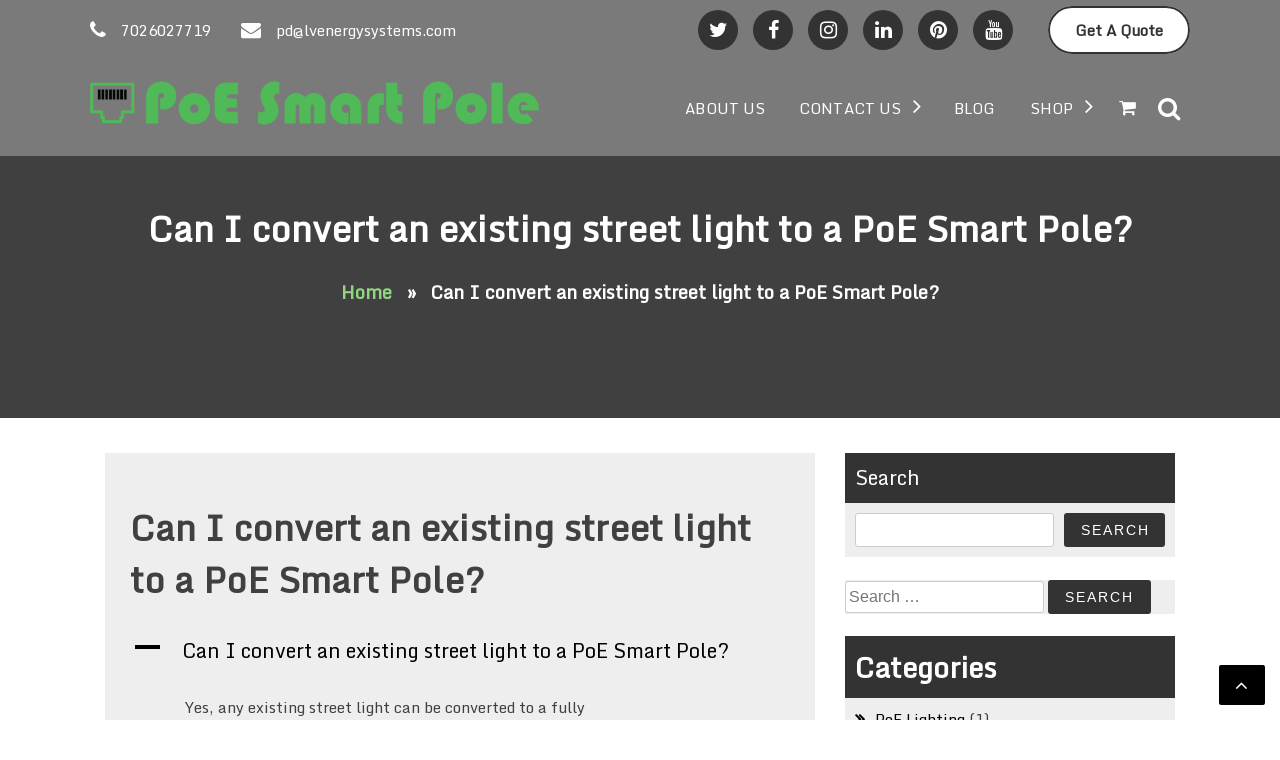

--- FILE ---
content_type: text/html; charset=UTF-8
request_url: https://poesmartpole.com/ufaq/can-i-convert-an-existing-street-light-to-a-poe-smart-pole/
body_size: 30221
content:
<!doctype html>
<html lang="en">
<head>
	<meta charset="UTF-8">
	<meta name="viewport" content="width=device-width, initial-scale=1">
	<link rel="profile" href="https://gmpg.org/xfn/11">

	<style id="jetpack-boost-critical-css">@media all{@charset "UTF-8";ol,ul{box-sizing:border-box}.wp-block-search__button{margin-left:.625em;word-break:normal}:where(.wp-block-search__button){border:1px solid #ccc;padding:.375em .625em}.wp-block-search__inside-wrapper{display:flex;flex:auto;flex-wrap:nowrap;max-width:100%}.wp-block-search__label{width:100%}.wp-block-search__input{border:1px solid #949494;flex-grow:1;margin-left:0;margin-right:0;min-width:3em;padding:8px;text-decoration:unset!important}.screen-reader-text{clip:rect(1px,1px,1px,1px);word-wrap:normal!important;border:0;-webkit-clip-path:inset(50%);clip-path:inset(50%);height:1px;margin:-1px;overflow:hidden;padding:0;position:absolute;width:1px}}@media all{.screen-reader-text{clip:rect(1px,1px,1px,1px);word-wrap:normal!important;border:0;-webkit-clip-path:inset(50%);clip-path:inset(50%);height:1px;margin:-1px;overflow:hidden;overflow-wrap:normal!important;padding:0;position:absolute!important;width:1px}}@media all{@charset "UTF-8";.screen-reader-text{clip:rect(1px,1px,1px,1px);height:1px;overflow:hidden;position:absolute!important;width:1px;word-wrap:normal!important}}@media all{html{line-height:1.15;-webkit-text-size-adjust:100%}body{margin:0}main{display:block}h1{font-size:2em;margin:.67em 0}a{background-color:transparent}small{font-size:80%}img{border-style:none}button,input,textarea{font-family:inherit;font-size:100%;line-height:1.15;margin:0}button,input{overflow:visible}button{text-transform:none}[type=button],[type=submit],button{-webkit-appearance:button}textarea{overflow:auto}[type=search]{-webkit-appearance:textfield;outline-offset:-2px}*,::after,::before{box-sizing:inherit}html{box-sizing:border-box}body,button,input,textarea{color:#404040;font-family:-apple-system,BlinkMacSystemFont,"Segoe UI",Roboto,Oxygen-Sans,Ubuntu,Cantarell,"Helvetica Neue",sans-serif;font-size:1rem;line-height:1.5}h1,h2,h3,h4{clear:both}h4{font-size:20px;font-weight:400}p{margin-bottom:1.5em}i{font-style:italic}body{background:#fff}ol,ul{margin:0 0 1.5em 3em}ul{list-style:disc}ol{list-style:decimal}li>ul{margin-bottom:0;margin-left:1.5em}img{height:auto;max-width:100%}a{color:#4169e1}button,input[type=submit]{border:1px solid;border-color:#ccc #ccc #bbb;border-radius:3px;background:#e6e6e6;color:rgba(0,0,0,.8);line-height:1;padding:.6em 1em .4em}input[type=search],input[type=text],textarea{color:#666;border:1px solid #ccc;border-radius:3px;padding:3px}textarea{width:100%}.main-navigation{display:block;width:100%}.main-navigation ul{display:none;list-style:none;margin:0;padding-left:0}.main-navigation ul ul{box-shadow:0 3px 3px rgba(0,0,0,.2);float:left;position:absolute;top:100%;z-index:99999}.main-navigation ul ul a{width:200px}.main-navigation li{display:inline-block;position:relative;vertical-align:top;padding:0 15px;text-transform:uppercase}.main-navigation a{display:block;text-decoration:none}.menu-toggle{display:block}@media screen and (min-width:37.5em){.menu-toggle{display:none}.main-navigation ul{display:flex}}.site-main .post-navigation{margin:0 0 1.5em}.post-navigation .nav-links{display:flex}.post-navigation .nav-previous{flex:1 0 50%}.post-navigation .nav-next{text-align:end;flex:1 0 50%}.entry-content{margin:1.5em 0 0}.widget{margin:0 0 1.5em}.custom-logo-link{display:inline-block}.screen-reader-text{border:0;clip:rect(1px,1px,1px,1px);clip-path:inset(50%);height:1px;margin:-1px;overflow:hidden;padding:0;position:absolute!important;width:1px;word-wrap:normal!important}.main-navigation ul{display:block;text-align:left;list-style:none;margin:0;padding-left:0}.main-navigation li{display:inline-block;position:relative;vertical-align:top;padding:0 15px;text-transform:uppercase}.main-navigation .menu-item-has-children>a{padding-right:19px}.main-navigation .menu-item-has-children>a:after{content:'\f105';font:normal normal normal 14px/1 FontAwesome;position:absolute;right:14px;top:4px;font-size:23px}.main-navigation a{text-transform:uppercase;line-height:36px;letter-spacing:.1px}.main-navigation ul ul a{color:#273641}.main-navigation ul ul a{width:100%}@media only screen and (max-width:768px){.main-navigation li{width:100%;padding:5px!important;border-top:1px solid rgba(0,0,0,.1)}.main-navigation .menu-item-has-children>a{padding-right:0}ul.sub-menu{display:none!important}.main-navigation .sub-menu li{background:#273641}.mobile_menu #primary-menu ul li a{color:#fff}.menu-item-has-children a{width:95%;display:inline-block}.main-navigation ul ul{position:relative;width:100%;box-shadow:none}.main-navigation a{padding-left:10px}.sub-menu li{padding:3px 0!important}}}@media all{body a{text-decoration:none}header#masthead h1.site-title{margin:0 0}header#masthead p.site-description{margin-bottom:0;margin-top:0}.header_topbar_info{display:flex;justify-content:space-between;padding:10px 0}.header_social_icon,.header_top_bar{display:flex;align-items:center}.contact_data,.email_data{display:flex;align-items:center}.contact_data{padding-right:30px}.contact_info,.email_info{padding-left:15px}.contact_info p,.email_info p{margin:0}.contact_icon,.email_icon{font-size:20px}a.call_menu_btn{border-radius:100px;padding:10px 25px;margin:0;font-weight:700}a.social_icon{text-align:center;text-decoration:none;font-size:20px;padding:0 5px}.social_icon i{width:40px;height:40px;display:inline-flex;align-items:center;justify-content:center;border-radius:100%}.socials_icons{padding-right:30px}.searchlink{display:block;float:left;padding:0 10px;position:relative}div#cl_serch{display:block;float:left;position:relative}.searchform{display:none;position:absolute;width:200px;height:53px;line-height:40px;top:27px;right:0;padding:0 15px;border-radius:2px;border-style:solid;border-width:1px;border-color:#e1e1e1;z-index:9999999;background-color:#fff}#search{display:block;position:relative}#s{width:135px;height:38px;background:#fff;border:1px solid #e1e1e1;color:#888;margin:7px 0}.sbtn{display:block;position:absolute;font-size:.6em;right:0;top:7px;margin:0;width:35px;height:38px;border-radius:6px;padding:10px}.call_button_info{display:flex;align-items:center}.add_cart_icon{padding:0 12px}.cart_search_icon{display:flex;font-size:18px}.goldly_container_info main#primary article{margin-bottom:20px}.goldly_container_info.right_sidebar{display:flex;justify-content:space-between}.read_btn{margin-top:30px}aside#secondary,main#primary{margin:15px}.goldly_container_info{padding:20px 0}main#primary{padding:15px}.wp-block-search .wp-block-search__inside-wrapper,aside#secondary section ul{list-style:none;padding:10px 10px;margin:0}label.wp-block-search__label{padding:10px;display:block;font-size:20px;font-weight:400;text-transform:capitalize}.breadcrumb_info{text-align:center}.read_btn{display:none}a.read_more.buttons{margin:0}.breadcrumb_info{background-blend-mode:multiply;width:100%;position:relative;z-index:0;height:auto;display:block;min-height:200px}section#breadcrumb-section{max-width:1100px;margin-left:auto;margin-right:auto}.breadcrumb-content{justify-content:center;margin:auto;display:flex;-ms-flex-align:center;align-items:center;-ms-flex-wrap:nowrap;flex-wrap:nowrap;width:100%;height:100%;flex-direction:column}.breadcrumb-list li{display:inline-block;word-break:break-word;font-weight:600;font-size:1.125rem}ol.breadcrumb-list{list-style:none;padding-left:0;margin-left:0}aside#secondary section ul li a:before{content:"\f101";font:normal normal normal 14px/1 FontAwesome;margin-right:10px;font-size:17px;font-weight:700}.buttons,.nav-next a,.nav-previous a,.wp-block-search .wp-block-search__button,button,input[type=submit]{transform:perspective(1px) translateZ(0);text-align:center;padding:10px 30px;display:inline-block;overflow:hidden;position:relative;text-transform:uppercase;letter-spacing:2px;font-weight:500;font-size:14px}.buttons::before,.nav-next a::before,.nav-previous a::before,.wp-block-search .wp-block-search__button::before,button::before,input[type=submit]::before{clip-path:polygon(50% 0,50% 0,50% 50%,50% 100%,50% 100%,50% 50%);opacity:1;content:"";position:absolute;z-index:-1;top:0;left:0;right:0;bottom:0}.breadcrumb-heading{margin-top:20px}.widget h2{margin:0;text-align:left}aside.widget-area section ul{padding:10px}li.cat-item{text-align:left}.scrollingUp.is-active{visibility:visible;opacity:1}.scrolling-btn{position:fixed;bottom:15px;right:15px;width:46px;height:40px;line-height:16px;text-align:center;border-radius:2px;font-size:20px;border:none;z-index:5;visibility:hidden;opacity:0}.wp-block-search__inside-wrapper{padding:10px!important}.mobile_menu{display:none}.mobile_menu{position:fixed;left:0;right:0;bottom:0;top:0;overflow-y:auto;z-index:99999;overflow-x:hidden}.mobile_menu #primary-menu{margin-top:59px}button.wp-block-search__button{margin:0 0 0 10px!important}input[type=text]{width:100%}@media only screen and (max-width:768px){.call_button_info nav.main-navigation ul{display:none}.main-navigation .menu-item-has-children>a:after{content:''}button#mobilepop{position:absolute;top:0;right:0;margin:10px}.top_bar_info .header_social_icon{display:none}.header_social_icon{margin:14px 0}.socials_icons{display:flex;justify-content:center}.goldly_menu_btn{text-align:-webkit-center}a.call_menu_btn{line-height:15px}a.call_menu_btn{width:145px;height:40px}.header_info{display:block}.header_social_icon,.header_top_bar{display:flex;justify-content:space-around}.header_topbar_info{display:inline-block}.goldly_container_info.right_sidebar{flex-direction:column}.goldly_container_info{margin:15px!important}.breadcrumb-heading{text-align:center}aside#secondary,main#primary{margin:0}aside.widget-area{width:100%!important}.header_top_bar{display:flex;align-items:center}.header_social_icon{display:block;text-align:center}.socials_icons{padding-right:0}.header_topbar_info{display:block}.goldly_menu_btn{margin:20px 0}.goldly_container_info.right_sidebar main#primary{width:100%}.post-navigation .nav-links{display:flex;flex-direction:column;align-items:flex-start}}}@media all{@font-face{font-family:FontAwesome;font-weight:400;font-style:normal}.fa{display:inline-block;font:normal normal normal 14px/1 FontAwesome;font-size:inherit;text-rendering:auto;-webkit-font-smoothing:antialiased;-moz-osx-font-smoothing:grayscale}.fa-lg{font-size:1.33333333em;line-height:.75em;vertical-align:-15%}.fa-search:before{content:"\f002"}.fa-close:before{content:"\f00d"}.fa-shopping-cart:before{content:"\f07a"}.fa-phone:before{content:"\f095"}.fa-twitter:before{content:"\f099"}.fa-facebook:before{content:"\f09a"}.fa-bars:before{content:"\f0c9"}.fa-pinterest:before{content:"\f0d2"}.fa-envelope:before{content:"\f0e0"}.fa-linkedin:before{content:"\f0e1"}.fa-angle-up:before{content:"\f106"}.fa-youtube:before{content:"\f167"}.fa-instagram:before{content:"\f16d"}}@media all{.required{color:red}}@media all{.ewd-ufaq-clear{clear:both}.ewd-ufaq-faq-body{padding:10px 25px;padding-left:55px}div.ewd-ufaq-faq-title div.ewd-ufaq-post-margin-symbol{text-decoration:none;float:left;text-align:center;width:auto;height:auto;margin-right:15px;padding:2px 0 0 2px;line-height:1;border-style:solid;border-width:0}.ewd-ufaq-faq-title .ewd-ufaq-post-margin-symbol span{display:inline-block;font-size:30px;margin:0 auto}.ewd-ufaq-faq-title-text{float:left;width:85%}.ewd-ufaq-faq-title h4{display:inline-block;margin:5px!important}.ewd-ufaq-faq-div{margin:2px 0;padding:2px 0;clear:both}.ewd-ufaq-faq-div{margin:2px 0;padding:2px 0;clear:both}@font-face{font-family:ewd-toggle-icon;font-weight:400;font-style:normal}.ewd-ufaq-faq-title .ewd-ufaq-post-margin-symbol{font-family:ewd-toggle-icon}@media only screen and (max-width:810px){.ewd-ufaq-faq-title-text{width:80%}}}</style><meta name='robots' content='index, follow, max-image-preview:large, max-snippet:-1, max-video-preview:-1' />


	<!-- This site is optimized with the Yoast SEO plugin v26.5 - https://yoast.com/wordpress/plugins/seo/ -->
	<title>Can I convert an existing street light to a PoE Smart Pole? - PoE Smart Pole</title>
	<link rel="canonical" href="https://poesmartpole.com/ufaq/can-i-convert-an-existing-street-light-to-a-poe-smart-pole/" />
	<meta property="og:locale" content="en_US" />
	<meta property="og:type" content="article" />
	<meta property="og:title" content="Can I convert an existing street light to a PoE Smart Pole? - PoE Smart Pole" />
	<meta property="og:description" content="A Can I convert an existing street light to a PoE Smart Pole? Yes, any existing street light can be [&hellip;]" />
	<meta property="og:url" content="https://poesmartpole.com/ufaq/can-i-convert-an-existing-street-light-to-a-poe-smart-pole/" />
	<meta property="og:site_name" content="PoE Smart Pole" />
	<meta property="article:publisher" content="https://www.facebook.com/Luminetworx/" />
	<meta property="article:modified_time" content="2023-03-29T19:06:44+00:00" />
	<meta name="twitter:card" content="summary_large_image" />
	<meta name="twitter:site" content="@JesusRo79414821" />
	<meta name="twitter:label1" content="Est. reading time" />
	<meta name="twitter:data1" content="1 minute" />
	<script data-jetpack-boost="ignore" type="application/ld+json" class="yoast-schema-graph">{"@context":"https://schema.org","@graph":[{"@type":"WebPage","@id":"https://poesmartpole.com/ufaq/can-i-convert-an-existing-street-light-to-a-poe-smart-pole/","url":"https://poesmartpole.com/ufaq/can-i-convert-an-existing-street-light-to-a-poe-smart-pole/","name":"Can I convert an existing street light to a PoE Smart Pole? - PoE Smart Pole","isPartOf":{"@id":"https://poesmartpole-57yc9zzf81.live-website.com/#website"},"datePublished":"2023-03-29T19:05:59+00:00","dateModified":"2023-03-29T19:06:44+00:00","breadcrumb":{"@id":"https://poesmartpole.com/ufaq/can-i-convert-an-existing-street-light-to-a-poe-smart-pole/#breadcrumb"},"inLanguage":"en","potentialAction":[{"@type":"ReadAction","target":["https://poesmartpole.com/ufaq/can-i-convert-an-existing-street-light-to-a-poe-smart-pole/"]}]},{"@type":"BreadcrumbList","@id":"https://poesmartpole.com/ufaq/can-i-convert-an-existing-street-light-to-a-poe-smart-pole/#breadcrumb","itemListElement":[{"@type":"ListItem","position":1,"name":"Home","item":"https://poesmartpole.com/"},{"@type":"ListItem","position":2,"name":"FAQs","item":"https://poesmartpole.com/ufaq/"},{"@type":"ListItem","position":3,"name":"Can I convert an existing street light to a PoE Smart Pole?"}]},{"@type":"WebSite","@id":"https://poesmartpole-57yc9zzf81.live-website.com/#website","url":"https://poesmartpole-57yc9zzf81.live-website.com/","name":"PoE Smart Pole","description":"Just another WordPress site","publisher":{"@id":"https://poesmartpole-57yc9zzf81.live-website.com/#organization"},"potentialAction":[{"@type":"SearchAction","target":{"@type":"EntryPoint","urlTemplate":"https://poesmartpole-57yc9zzf81.live-website.com/?s={search_term_string}"},"query-input":{"@type":"PropertyValueSpecification","valueRequired":true,"valueName":"search_term_string"}}],"inLanguage":"en"},{"@type":"Organization","@id":"https://poesmartpole-57yc9zzf81.live-website.com/#organization","name":"LV Energy Systems LLC","url":"https://poesmartpole-57yc9zzf81.live-website.com/","logo":{"@type":"ImageObject","inLanguage":"en","@id":"https://poesmartpole-57yc9zzf81.live-website.com/#/schema/logo/image/","url":"https://i0.wp.com/poesmartpole.com/wp-content/uploads/2023/03/PoE-Smart-Pole-LOGO-1.png?fit=1284%2C190&ssl=1","contentUrl":"https://i0.wp.com/poesmartpole.com/wp-content/uploads/2023/03/PoE-Smart-Pole-LOGO-1.png?fit=1284%2C190&ssl=1","width":1284,"height":190,"caption":"LV Energy Systems LLC"},"image":{"@id":"https://poesmartpole-57yc9zzf81.live-website.com/#/schema/logo/image/"},"sameAs":["https://www.facebook.com/Luminetworx/","https://x.com/JesusRo79414821","https://www.instagram.com/luminetworx_poe_lighting/?hl=en"]}]}</script>
	<!-- / Yoast SEO plugin. -->


<link rel='dns-prefetch' href='//stats.wp.com' />
<link rel='dns-prefetch' href='//fonts.googleapis.com' />
<link rel='preconnect' href='//i0.wp.com' />
<link rel='preconnect' href='//c0.wp.com' />
<link rel="alternate" type="application/rss+xml" title="PoE Smart Pole &raquo; Feed" href="https://poesmartpole.com/feed/" />
<link rel="alternate" type="application/rss+xml" title="PoE Smart Pole &raquo; Comments Feed" href="https://poesmartpole.com/comments/feed/" />
<link rel="alternate" type="application/rss+xml" title="PoE Smart Pole &raquo; Can I convert an existing street light to a PoE Smart Pole? Comments Feed" href="https://poesmartpole.com/ufaq/can-i-convert-an-existing-street-light-to-a-poe-smart-pole/feed/" />
<link rel="alternate" title="oEmbed (JSON)" type="application/json+oembed" href="https://poesmartpole.com/wp-json/oembed/1.0/embed?url=https%3A%2F%2Fpoesmartpole.com%2Fufaq%2Fcan-i-convert-an-existing-street-light-to-a-poe-smart-pole%2F" />
<link rel="alternate" title="oEmbed (XML)" type="text/xml+oembed" href="https://poesmartpole.com/wp-json/oembed/1.0/embed?url=https%3A%2F%2Fpoesmartpole.com%2Fufaq%2Fcan-i-convert-an-existing-street-light-to-a-poe-smart-pole%2F&#038;format=xml" />
		<!-- This site uses the Google Analytics by MonsterInsights plugin v9.11.1 - Using Analytics tracking - https://www.monsterinsights.com/ -->
							
			
							<!-- / Google Analytics by MonsterInsights -->
		<style id='wp-img-auto-sizes-contain-inline-css'>
img:is([sizes=auto i],[sizes^="auto," i]){contain-intrinsic-size:3000px 1500px}
/*# sourceURL=wp-img-auto-sizes-contain-inline-css */
</style>
<noscript><link rel='stylesheet' id='sbi_styles-css' href='https://poesmartpole.com/wp-content/plugins/instagram-feed/css/sbi-styles.min.css?ver=6.10.0' media='all' />
</noscript><link rel='stylesheet' id='sbi_styles-css' href='https://poesmartpole.com/wp-content/plugins/instagram-feed/css/sbi-styles.min.css?ver=6.10.0' media="not all" data-media="all" onload="this.media=this.dataset.media; delete this.dataset.media; this.removeAttribute( 'onload' );" />
<style id='wp-emoji-styles-inline-css'>

	img.wp-smiley, img.emoji {
		display: inline !important;
		border: none !important;
		box-shadow: none !important;
		height: 1em !important;
		width: 1em !important;
		margin: 0 0.07em !important;
		vertical-align: -0.1em !important;
		background: none !important;
		padding: 0 !important;
	}
/*# sourceURL=wp-emoji-styles-inline-css */
</style>
<noscript><link rel='stylesheet' id='wp-block-library-css' href='https://c0.wp.com/c/6.9/wp-includes/css/dist/block-library/style.min.css' media='all' />
</noscript><link rel='stylesheet' id='wp-block-library-css' href='https://c0.wp.com/c/6.9/wp-includes/css/dist/block-library/style.min.css' media="not all" data-media="all" onload="this.media=this.dataset.media; delete this.dataset.media; this.removeAttribute( 'onload' );" />
<style id='classic-theme-styles-inline-css'>
/*! This file is auto-generated */
.wp-block-button__link{color:#fff;background-color:#32373c;border-radius:9999px;box-shadow:none;text-decoration:none;padding:calc(.667em + 2px) calc(1.333em + 2px);font-size:1.125em}.wp-block-file__button{background:#32373c;color:#fff;text-decoration:none}
/*# sourceURL=/wp-includes/css/classic-themes.min.css */
</style>
<noscript><link rel='stylesheet' id='mediaelement-css' href='https://c0.wp.com/c/6.9/wp-includes/js/mediaelement/mediaelementplayer-legacy.min.css' media='all' />
</noscript><link rel='stylesheet' id='mediaelement-css' href='https://c0.wp.com/c/6.9/wp-includes/js/mediaelement/mediaelementplayer-legacy.min.css' media="not all" data-media="all" onload="this.media=this.dataset.media; delete this.dataset.media; this.removeAttribute( 'onload' );" />
<noscript><link rel='stylesheet' id='wp-mediaelement-css' href='https://c0.wp.com/c/6.9/wp-includes/js/mediaelement/wp-mediaelement.min.css' media='all' />
</noscript><link rel='stylesheet' id='wp-mediaelement-css' href='https://c0.wp.com/c/6.9/wp-includes/js/mediaelement/wp-mediaelement.min.css' media="not all" data-media="all" onload="this.media=this.dataset.media; delete this.dataset.media; this.removeAttribute( 'onload' );" />
<style id='jetpack-sharing-buttons-style-inline-css'>
.jetpack-sharing-buttons__services-list{display:flex;flex-direction:row;flex-wrap:wrap;gap:0;list-style-type:none;margin:5px;padding:0}.jetpack-sharing-buttons__services-list.has-small-icon-size{font-size:12px}.jetpack-sharing-buttons__services-list.has-normal-icon-size{font-size:16px}.jetpack-sharing-buttons__services-list.has-large-icon-size{font-size:24px}.jetpack-sharing-buttons__services-list.has-huge-icon-size{font-size:36px}@media print{.jetpack-sharing-buttons__services-list{display:none!important}}.editor-styles-wrapper .wp-block-jetpack-sharing-buttons{gap:0;padding-inline-start:0}ul.jetpack-sharing-buttons__services-list.has-background{padding:1.25em 2.375em}
/*# sourceURL=https://poesmartpole.com/wp-content/plugins/jetpack/_inc/blocks/sharing-buttons/view.css */
</style>
<style id='global-styles-inline-css'>
:root{--wp--preset--aspect-ratio--square: 1;--wp--preset--aspect-ratio--4-3: 4/3;--wp--preset--aspect-ratio--3-4: 3/4;--wp--preset--aspect-ratio--3-2: 3/2;--wp--preset--aspect-ratio--2-3: 2/3;--wp--preset--aspect-ratio--16-9: 16/9;--wp--preset--aspect-ratio--9-16: 9/16;--wp--preset--color--black: #000000;--wp--preset--color--cyan-bluish-gray: #abb8c3;--wp--preset--color--white: #ffffff;--wp--preset--color--pale-pink: #f78da7;--wp--preset--color--vivid-red: #cf2e2e;--wp--preset--color--luminous-vivid-orange: #ff6900;--wp--preset--color--luminous-vivid-amber: #fcb900;--wp--preset--color--light-green-cyan: #7bdcb5;--wp--preset--color--vivid-green-cyan: #00d084;--wp--preset--color--pale-cyan-blue: #8ed1fc;--wp--preset--color--vivid-cyan-blue: #0693e3;--wp--preset--color--vivid-purple: #9b51e0;--wp--preset--gradient--vivid-cyan-blue-to-vivid-purple: linear-gradient(135deg,rgb(6,147,227) 0%,rgb(155,81,224) 100%);--wp--preset--gradient--light-green-cyan-to-vivid-green-cyan: linear-gradient(135deg,rgb(122,220,180) 0%,rgb(0,208,130) 100%);--wp--preset--gradient--luminous-vivid-amber-to-luminous-vivid-orange: linear-gradient(135deg,rgb(252,185,0) 0%,rgb(255,105,0) 100%);--wp--preset--gradient--luminous-vivid-orange-to-vivid-red: linear-gradient(135deg,rgb(255,105,0) 0%,rgb(207,46,46) 100%);--wp--preset--gradient--very-light-gray-to-cyan-bluish-gray: linear-gradient(135deg,rgb(238,238,238) 0%,rgb(169,184,195) 100%);--wp--preset--gradient--cool-to-warm-spectrum: linear-gradient(135deg,rgb(74,234,220) 0%,rgb(151,120,209) 20%,rgb(207,42,186) 40%,rgb(238,44,130) 60%,rgb(251,105,98) 80%,rgb(254,248,76) 100%);--wp--preset--gradient--blush-light-purple: linear-gradient(135deg,rgb(255,206,236) 0%,rgb(152,150,240) 100%);--wp--preset--gradient--blush-bordeaux: linear-gradient(135deg,rgb(254,205,165) 0%,rgb(254,45,45) 50%,rgb(107,0,62) 100%);--wp--preset--gradient--luminous-dusk: linear-gradient(135deg,rgb(255,203,112) 0%,rgb(199,81,192) 50%,rgb(65,88,208) 100%);--wp--preset--gradient--pale-ocean: linear-gradient(135deg,rgb(255,245,203) 0%,rgb(182,227,212) 50%,rgb(51,167,181) 100%);--wp--preset--gradient--electric-grass: linear-gradient(135deg,rgb(202,248,128) 0%,rgb(113,206,126) 100%);--wp--preset--gradient--midnight: linear-gradient(135deg,rgb(2,3,129) 0%,rgb(40,116,252) 100%);--wp--preset--font-size--small: 13px;--wp--preset--font-size--medium: 20px;--wp--preset--font-size--large: 36px;--wp--preset--font-size--x-large: 42px;--wp--preset--spacing--20: 0.44rem;--wp--preset--spacing--30: 0.67rem;--wp--preset--spacing--40: 1rem;--wp--preset--spacing--50: 1.5rem;--wp--preset--spacing--60: 2.25rem;--wp--preset--spacing--70: 3.38rem;--wp--preset--spacing--80: 5.06rem;--wp--preset--shadow--natural: 6px 6px 9px rgba(0, 0, 0, 0.2);--wp--preset--shadow--deep: 12px 12px 50px rgba(0, 0, 0, 0.4);--wp--preset--shadow--sharp: 6px 6px 0px rgba(0, 0, 0, 0.2);--wp--preset--shadow--outlined: 6px 6px 0px -3px rgb(255, 255, 255), 6px 6px rgb(0, 0, 0);--wp--preset--shadow--crisp: 6px 6px 0px rgb(0, 0, 0);}:where(.is-layout-flex){gap: 0.5em;}:where(.is-layout-grid){gap: 0.5em;}body .is-layout-flex{display: flex;}.is-layout-flex{flex-wrap: wrap;align-items: center;}.is-layout-flex > :is(*, div){margin: 0;}body .is-layout-grid{display: grid;}.is-layout-grid > :is(*, div){margin: 0;}:where(.wp-block-columns.is-layout-flex){gap: 2em;}:where(.wp-block-columns.is-layout-grid){gap: 2em;}:where(.wp-block-post-template.is-layout-flex){gap: 1.25em;}:where(.wp-block-post-template.is-layout-grid){gap: 1.25em;}.has-black-color{color: var(--wp--preset--color--black) !important;}.has-cyan-bluish-gray-color{color: var(--wp--preset--color--cyan-bluish-gray) !important;}.has-white-color{color: var(--wp--preset--color--white) !important;}.has-pale-pink-color{color: var(--wp--preset--color--pale-pink) !important;}.has-vivid-red-color{color: var(--wp--preset--color--vivid-red) !important;}.has-luminous-vivid-orange-color{color: var(--wp--preset--color--luminous-vivid-orange) !important;}.has-luminous-vivid-amber-color{color: var(--wp--preset--color--luminous-vivid-amber) !important;}.has-light-green-cyan-color{color: var(--wp--preset--color--light-green-cyan) !important;}.has-vivid-green-cyan-color{color: var(--wp--preset--color--vivid-green-cyan) !important;}.has-pale-cyan-blue-color{color: var(--wp--preset--color--pale-cyan-blue) !important;}.has-vivid-cyan-blue-color{color: var(--wp--preset--color--vivid-cyan-blue) !important;}.has-vivid-purple-color{color: var(--wp--preset--color--vivid-purple) !important;}.has-black-background-color{background-color: var(--wp--preset--color--black) !important;}.has-cyan-bluish-gray-background-color{background-color: var(--wp--preset--color--cyan-bluish-gray) !important;}.has-white-background-color{background-color: var(--wp--preset--color--white) !important;}.has-pale-pink-background-color{background-color: var(--wp--preset--color--pale-pink) !important;}.has-vivid-red-background-color{background-color: var(--wp--preset--color--vivid-red) !important;}.has-luminous-vivid-orange-background-color{background-color: var(--wp--preset--color--luminous-vivid-orange) !important;}.has-luminous-vivid-amber-background-color{background-color: var(--wp--preset--color--luminous-vivid-amber) !important;}.has-light-green-cyan-background-color{background-color: var(--wp--preset--color--light-green-cyan) !important;}.has-vivid-green-cyan-background-color{background-color: var(--wp--preset--color--vivid-green-cyan) !important;}.has-pale-cyan-blue-background-color{background-color: var(--wp--preset--color--pale-cyan-blue) !important;}.has-vivid-cyan-blue-background-color{background-color: var(--wp--preset--color--vivid-cyan-blue) !important;}.has-vivid-purple-background-color{background-color: var(--wp--preset--color--vivid-purple) !important;}.has-black-border-color{border-color: var(--wp--preset--color--black) !important;}.has-cyan-bluish-gray-border-color{border-color: var(--wp--preset--color--cyan-bluish-gray) !important;}.has-white-border-color{border-color: var(--wp--preset--color--white) !important;}.has-pale-pink-border-color{border-color: var(--wp--preset--color--pale-pink) !important;}.has-vivid-red-border-color{border-color: var(--wp--preset--color--vivid-red) !important;}.has-luminous-vivid-orange-border-color{border-color: var(--wp--preset--color--luminous-vivid-orange) !important;}.has-luminous-vivid-amber-border-color{border-color: var(--wp--preset--color--luminous-vivid-amber) !important;}.has-light-green-cyan-border-color{border-color: var(--wp--preset--color--light-green-cyan) !important;}.has-vivid-green-cyan-border-color{border-color: var(--wp--preset--color--vivid-green-cyan) !important;}.has-pale-cyan-blue-border-color{border-color: var(--wp--preset--color--pale-cyan-blue) !important;}.has-vivid-cyan-blue-border-color{border-color: var(--wp--preset--color--vivid-cyan-blue) !important;}.has-vivid-purple-border-color{border-color: var(--wp--preset--color--vivid-purple) !important;}.has-vivid-cyan-blue-to-vivid-purple-gradient-background{background: var(--wp--preset--gradient--vivid-cyan-blue-to-vivid-purple) !important;}.has-light-green-cyan-to-vivid-green-cyan-gradient-background{background: var(--wp--preset--gradient--light-green-cyan-to-vivid-green-cyan) !important;}.has-luminous-vivid-amber-to-luminous-vivid-orange-gradient-background{background: var(--wp--preset--gradient--luminous-vivid-amber-to-luminous-vivid-orange) !important;}.has-luminous-vivid-orange-to-vivid-red-gradient-background{background: var(--wp--preset--gradient--luminous-vivid-orange-to-vivid-red) !important;}.has-very-light-gray-to-cyan-bluish-gray-gradient-background{background: var(--wp--preset--gradient--very-light-gray-to-cyan-bluish-gray) !important;}.has-cool-to-warm-spectrum-gradient-background{background: var(--wp--preset--gradient--cool-to-warm-spectrum) !important;}.has-blush-light-purple-gradient-background{background: var(--wp--preset--gradient--blush-light-purple) !important;}.has-blush-bordeaux-gradient-background{background: var(--wp--preset--gradient--blush-bordeaux) !important;}.has-luminous-dusk-gradient-background{background: var(--wp--preset--gradient--luminous-dusk) !important;}.has-pale-ocean-gradient-background{background: var(--wp--preset--gradient--pale-ocean) !important;}.has-electric-grass-gradient-background{background: var(--wp--preset--gradient--electric-grass) !important;}.has-midnight-gradient-background{background: var(--wp--preset--gradient--midnight) !important;}.has-small-font-size{font-size: var(--wp--preset--font-size--small) !important;}.has-medium-font-size{font-size: var(--wp--preset--font-size--medium) !important;}.has-large-font-size{font-size: var(--wp--preset--font-size--large) !important;}.has-x-large-font-size{font-size: var(--wp--preset--font-size--x-large) !important;}
:where(.wp-block-post-template.is-layout-flex){gap: 1.25em;}:where(.wp-block-post-template.is-layout-grid){gap: 1.25em;}
:where(.wp-block-term-template.is-layout-flex){gap: 1.25em;}:where(.wp-block-term-template.is-layout-grid){gap: 1.25em;}
:where(.wp-block-columns.is-layout-flex){gap: 2em;}:where(.wp-block-columns.is-layout-grid){gap: 2em;}
:root :where(.wp-block-pullquote){font-size: 1.5em;line-height: 1.6;}
/*# sourceURL=global-styles-inline-css */
</style>
<noscript><link rel='stylesheet' id='contact-form-7-css' href='https://poesmartpole.com/wp-content/plugins/contact-form-7/includes/css/styles.css?ver=6.1.4' media='all' />
</noscript><link rel='stylesheet' id='contact-form-7-css' href='https://poesmartpole.com/wp-content/plugins/contact-form-7/includes/css/styles.css?ver=6.1.4' media="not all" data-media="all" onload="this.media=this.dataset.media; delete this.dataset.media; this.removeAttribute( 'onload' );" />
<noscript><link rel='stylesheet' id='ctf_styles-css' href='https://poesmartpole.com/wp-content/plugins/custom-twitter-feeds/css/ctf-styles.min.css?ver=2.3.1' media='all' />
</noscript><link rel='stylesheet' id='ctf_styles-css' href='https://poesmartpole.com/wp-content/plugins/custom-twitter-feeds/css/ctf-styles.min.css?ver=2.3.1' media="not all" data-media="all" onload="this.media=this.dataset.media; delete this.dataset.media; this.removeAttribute( 'onload' );" />
<noscript><link rel='stylesheet' id='rs-plugin-settings-css' href='https://poesmartpole.com/wp-content/plugins/revslider/public/assets/css/rs6.css?ver=6.4.11' media='all' />
</noscript><link rel='stylesheet' id='rs-plugin-settings-css' href='https://poesmartpole.com/wp-content/plugins/revslider/public/assets/css/rs6.css?ver=6.4.11' media="not all" data-media="all" onload="this.media=this.dataset.media; delete this.dataset.media; this.removeAttribute( 'onload' );" />
<style id='rs-plugin-settings-inline-css'>
#rs-demo-id {}
/*# sourceURL=rs-plugin-settings-inline-css */
</style>
<noscript><link rel='stylesheet' id='woocommerce-layout-css' href='https://c0.wp.com/p/woocommerce/10.4.3/assets/css/woocommerce-layout.css' media='all' />
</noscript><link rel='stylesheet' id='woocommerce-layout-css' href='https://c0.wp.com/p/woocommerce/10.4.3/assets/css/woocommerce-layout.css' media="not all" data-media="all" onload="this.media=this.dataset.media; delete this.dataset.media; this.removeAttribute( 'onload' );" />
<style id='woocommerce-layout-inline-css'>

	.infinite-scroll .woocommerce-pagination {
		display: none;
	}
/*# sourceURL=woocommerce-layout-inline-css */
</style>
<noscript><link rel='stylesheet' id='woocommerce-smallscreen-css' href='https://c0.wp.com/p/woocommerce/10.4.3/assets/css/woocommerce-smallscreen.css' media='only screen and (max-width: 768px)' />
</noscript><link rel='stylesheet' id='woocommerce-smallscreen-css' href='https://c0.wp.com/p/woocommerce/10.4.3/assets/css/woocommerce-smallscreen.css' media="not all" data-media="only screen and (max-width: 768px)" onload="this.media=this.dataset.media; delete this.dataset.media; this.removeAttribute( 'onload' );" />
<noscript><link rel='stylesheet' id='woocommerce-general-css' href='https://c0.wp.com/p/woocommerce/10.4.3/assets/css/woocommerce.css' media='all' />
</noscript><link rel='stylesheet' id='woocommerce-general-css' href='https://c0.wp.com/p/woocommerce/10.4.3/assets/css/woocommerce.css' media="not all" data-media="all" onload="this.media=this.dataset.media; delete this.dataset.media; this.removeAttribute( 'onload' );" />
<style id='woocommerce-inline-inline-css'>
.woocommerce form .form-row .required { visibility: visible; }
/*# sourceURL=woocommerce-inline-inline-css */
</style>
<noscript><link rel='stylesheet' id='parent-style-css' href='https://poesmartpole.com/wp-content/themes/goldly/style.css?ver=6.9' media='all' />
</noscript><link rel='stylesheet' id='parent-style-css' href='https://poesmartpole.com/wp-content/themes/goldly/style.css?ver=6.9' media="not all" data-media="all" onload="this.media=this.dataset.media; delete this.dataset.media; this.removeAttribute( 'onload' );" />
<noscript><link rel='stylesheet' id='goldly-style-css' href='https://poesmartpole.com/wp-content/themes/ecommerce-goldly/style.css?ver=1.0.0' media='all' />
</noscript><link rel='stylesheet' id='goldly-style-css' href='https://poesmartpole.com/wp-content/themes/ecommerce-goldly/style.css?ver=1.0.0' media="not all" data-media="all" onload="this.media=this.dataset.media; delete this.dataset.media; this.removeAttribute( 'onload' );" />
<noscript><link rel='stylesheet' id='theme-css-css' href='https://poesmartpole.com/wp-content/themes/goldly/assets/css/theme.css?ver=1.0.0' media='all' />
</noscript><link rel='stylesheet' id='theme-css-css' href='https://poesmartpole.com/wp-content/themes/goldly/assets/css/theme.css?ver=1.0.0' media="not all" data-media="all" onload="this.media=this.dataset.media; delete this.dataset.media; this.removeAttribute( 'onload' );" />
<noscript><link rel='stylesheet' id='fontawesome-css-css' href='https://poesmartpole.com/wp-content/themes/goldly/assets/fontawesome/css/font-awesome.css?ver=1.0.0' media='all' />
</noscript><link rel='stylesheet' id='fontawesome-css-css' href='https://poesmartpole.com/wp-content/themes/goldly/assets/fontawesome/css/font-awesome.css?ver=1.0.0' media="not all" data-media="all" onload="this.media=this.dataset.media; delete this.dataset.media; this.removeAttribute( 'onload' );" />
<noscript><link rel='stylesheet' id='owl-carousel-min-css-css' href='https://poesmartpole.com/wp-content/themes/goldly/assets/css/owl.carousel.min.css?ver=1.0.0' media='all' />
</noscript><link rel='stylesheet' id='owl-carousel-min-css-css' href='https://poesmartpole.com/wp-content/themes/goldly/assets/css/owl.carousel.min.css?ver=1.0.0' media="not all" data-media="all" onload="this.media=this.dataset.media; delete this.dataset.media; this.removeAttribute( 'onload' );" />
<noscript><link rel='stylesheet' id='owl-carousel_theme-min-css-css' href='https://poesmartpole.com/wp-content/themes/goldly/assets/css/owl.theme.min.css?ver=1.0.0' media='all' />
</noscript><link rel='stylesheet' id='owl-carousel_theme-min-css-css' href='https://poesmartpole.com/wp-content/themes/goldly/assets/css/owl.theme.min.css?ver=1.0.0' media="not all" data-media="all" onload="this.media=this.dataset.media; delete this.dataset.media; this.removeAttribute( 'onload' );" />
<noscript><link rel='stylesheet' id='factory-lite-font-css' href='//fonts.googleapis.com/css?family=Monda&#038;ver=6.9' media='all' />
</noscript><link rel='stylesheet' id='factory-lite-font-css' href='//fonts.googleapis.com/css?family=Monda&#038;ver=6.9' media="not all" data-media="all" onload="this.media=this.dataset.media; delete this.dataset.media; this.removeAttribute( 'onload' );" />
<noscript><link rel='stylesheet' id='factory-lite-font-a-css' href='//fonts.googleapis.com/css?family=Monda&#038;ver=6.9' media='all' />
</noscript><link rel='stylesheet' id='factory-lite-font-a-css' href='//fonts.googleapis.com/css?family=Monda&#038;ver=6.9' media="not all" data-media="all" onload="this.media=this.dataset.media; delete this.dataset.media; this.removeAttribute( 'onload' );" />
<noscript><link rel='stylesheet' id='factory-lite-font-b-css' href='//fonts.googleapis.com/css?family=Monda&#038;ver=6.9' media='all' />
</noscript><link rel='stylesheet' id='factory-lite-font-b-css' href='//fonts.googleapis.com/css?family=Monda&#038;ver=6.9' media="not all" data-media="all" onload="this.media=this.dataset.media; delete this.dataset.media; this.removeAttribute( 'onload' );" />
<noscript><link rel='stylesheet' id='factory-lite-font-c-css' href='//fonts.googleapis.com/css?family=Monda&#038;ver=6.9' media='all' />
</noscript><link rel='stylesheet' id='factory-lite-font-c-css' href='//fonts.googleapis.com/css?family=Monda&#038;ver=6.9' media="not all" data-media="all" onload="this.media=this.dataset.media; delete this.dataset.media; this.removeAttribute( 'onload' );" />
<noscript><link rel='stylesheet' id='factory-lite-font-d-css' href='//fonts.googleapis.com/css?family=Monda&#038;ver=6.9' media='all' />
</noscript><link rel='stylesheet' id='factory-lite-font-d-css' href='//fonts.googleapis.com/css?family=Monda&#038;ver=6.9' media="not all" data-media="all" onload="this.media=this.dataset.media; delete this.dataset.media; this.removeAttribute( 'onload' );" />
<noscript><link rel='stylesheet' id='goldly-woocommerce-style-css' href='https://poesmartpole.com/wp-content/themes/goldly/woocommerce.css?ver=1.0.0' media='all' />
</noscript><link rel='stylesheet' id='goldly-woocommerce-style-css' href='https://poesmartpole.com/wp-content/themes/goldly/woocommerce.css?ver=1.0.0' media="not all" data-media="all" onload="this.media=this.dataset.media; delete this.dataset.media; this.removeAttribute( 'onload' );" />
<style id='goldly-woocommerce-style-inline-css'>
@font-face {
			font-family: "star";
			src: url("https://poesmartpole.com/wp-content/plugins/woocommerce/assets/fonts/star.eot");
			src: url("https://poesmartpole.com/wp-content/plugins/woocommerce/assets/fonts/star.eot?#iefix") format("embedded-opentype"),
				url("https://poesmartpole.com/wp-content/plugins/woocommerce/assets/fonts/star.woff") format("woff"),
				url("https://poesmartpole.com/wp-content/plugins/woocommerce/assets/fonts/star.ttf") format("truetype"),
				url("https://poesmartpole.com/wp-content/plugins/woocommerce/assets/fonts/star.svg#star") format("svg");
			font-weight: normal;
			font-style: normal;
		}
/*# sourceURL=goldly-woocommerce-style-inline-css */
</style>
<noscript><link rel='stylesheet' id='ewd-ufaq-rrssb-css' href='https://poesmartpole.com/wp-content/plugins/ultimate-faqs/assets/css/rrssb-min.css?ver=2.4.4' media='all' />
</noscript><link rel='stylesheet' id='ewd-ufaq-rrssb-css' href='https://poesmartpole.com/wp-content/plugins/ultimate-faqs/assets/css/rrssb-min.css?ver=2.4.4' media="not all" data-media="all" onload="this.media=this.dataset.media; delete this.dataset.media; this.removeAttribute( 'onload' );" />
<noscript><link rel='stylesheet' id='ewd-ufaq-jquery-ui-css' href='https://poesmartpole.com/wp-content/plugins/ultimate-faqs/assets/css/jquery-ui.min.css?ver=2.4.4' media='all' />
</noscript><link rel='stylesheet' id='ewd-ufaq-jquery-ui-css' href='https://poesmartpole.com/wp-content/plugins/ultimate-faqs/assets/css/jquery-ui.min.css?ver=2.4.4' media="not all" data-media="all" onload="this.media=this.dataset.media; delete this.dataset.media; this.removeAttribute( 'onload' );" />
<noscript><link rel='stylesheet' id='ewd-ufaq-css-css' href='https://poesmartpole.com/wp-content/plugins/ultimate-faqs/assets/css/ewd-ufaq.css?ver=2.4.4' media='all' />
</noscript><link rel='stylesheet' id='ewd-ufaq-css-css' href='https://poesmartpole.com/wp-content/plugins/ultimate-faqs/assets/css/ewd-ufaq.css?ver=2.4.4' media="not all" data-media="all" onload="this.media=this.dataset.media; delete this.dataset.media; this.removeAttribute( 'onload' );" />




<script src="https://poesmartpole.com/wp-content/plugins/revslider/public/assets/js/rbtools.min.js?ver=6.4.8" id="tp-tools-js"></script>
<script src="https://poesmartpole.com/wp-content/plugins/revslider/public/assets/js/rs6.min.js?ver=6.4.11" id="revmin-js"></script>












<link rel="https://api.w.org/" href="https://poesmartpole.com/wp-json/" /><link rel="alternate" title="JSON" type="application/json" href="https://poesmartpole.com/wp-json/wp/v2/ufaq/4619" /><link rel="EditURI" type="application/rsd+xml" title="RSD" href="https://poesmartpole.com/xmlrpc.php?rsd" />
<meta name="generator" content="WordPress 6.9" />
<meta name="generator" content="WooCommerce 10.4.3" />
<link rel='shortlink' href='https://poesmartpole.com/?p=4619' />
    
    
	<style>img#wpstats{display:none}</style>
		<!-- Google site verification - Google for WooCommerce -->
<meta name="google-site-verification" content="ZIXP-LceVHx1PXMpOZ0Jhl2fFTtYxm1DVQZI8JcZRC4" />
		<style>	
    	.eco_goldly_section.goldly_title_underline {
		    max-width: 1100px;
		    margin-left: auto;
		    margin-right: auto;
		}
		</style>
				<style type="text/css">
			.full_banner_section{
				background: url(http://oceanwebguru.com/eccogoldy/wp-content/uploads/2021/12/still-items_99KAK5LAA7-7.jpg) rgb(0 0 0 / 0.68);
				background-position: center center;
			    background-attachment: scroll;
			    background-size: cover;
			}
		</style>
			<style>	
		.ecommerce_product_section{
			background-color: #ffffff;
			color:  #333;
		}
		h2.product_cat_title{
			color:  #333;
		}
		.product_cat_info{
			background-color: #eeeeee;
		}
		.full_banner_title {
		    padding: 50px;
    		color: #ffffff;
		}
		.full_banner_heding h4 {
		    width: fit-content;
		    background: #333;
		    padding: 10px;
		    border-radius: 10px;
		    text-transform: uppercase;
		}   
		.full_banner_section{
			height: 267px;
		}

	</style>
			<style type="text/css">
	        body{
	            font-family: Monda            
	        }
        </style>
        		<style type="text/css">
	        h1, h2, h3, h4, h5{
	            font-family: Monda            
	        }
        </style>
        		<style type="text/css">
	        h1{
	            font-family: Monda            
	        }
        </style>
        		<style type="text/css">
	        h2{
	            font-family: Monda            
	        }
        </style>
        		<style type="text/css">
	        h3 {
	            font-family: Monda            
	        }
        </style>
        		<style>	
		footer#colophon {
			background-color: #333;	
		}
		</style>
				<style type="text/css">
	    	.blog .goldly_container_data {
			    display: none;
			}
	    </style>
        		<style type="text/css">
	    	.blog article .entry-content {
			    display: none;
			}
	    </style>
        		<style type="text/css">
			span.byline {
				display: none;
			}
		 </style>
        		<style type="text/css">
			span.comments-link {
				display: none;
			}
		 </style>
        		<style type="text/css">
			aside.widget-area{
				width: 30%;
			}
			main#primary{
				width: 70%;
			}
		</style>
				<style type="text/css">
			header#masthead {
				background: rgba(255,255,255,0.3);
			    position: absolute;
			    right: 0;
			    left: 0;
			    width: 100%;
			    border-top: 0;
			    margin: 0 auto;
			    z-index: 99;
			    color: #ffffff;
			}
			.top_bar_info {
			    background-color: none;
			}
			.main_site_header {
			    background-color: none;
			    color: #ffffff			}
			.header_info {
			    display: grid;
			    grid-template-columns: auto auto;
			    align-items: center;
			    grid-column-gap: 20px;
			    overflow-wrap: anywhere;
			    justify-content: space-between;
			    padding: 12px 0px;
			}
			.main_site_header a:hover {
			    color: #b5b5b5;
			}
			.main_site_header a {
			    color: #ffffff;
			}
			.featured_slider_image .hentry-inner{
				height: 700px;
			}
			.featured_slider_image .hentry-inner .entry-container {
			    margin: 200px 150px 0;
			}
			.breadcrumb_info {
			    padding-top: 160px;
			    padding-bottom: 90px;
			}
			@media only screen and (max-width: 768px){
				.featured_slider_image .hentry-inner .entry-container {
				    margin: 100px 30px 0;
				}
			}
		</style>
				<style type="text/css">
			.header_info {
				max-width: 1100px;
			    margin-left: auto;
			    margin-right: auto;
			}
		</style>
				<style type="text/css">
			.header_topbar_info {
				max-width: 1100px;
			    margin-left: auto;
			    margin-right: auto;
			}
		</style>
				<style type="text/css">
			main#primary{
			    background: #eeeeee;
			}
			aside#secondary .widget{
				background: #eeeeee;
			}
			.main_container {
			    padding: 10px;
			}
		</style>
				<style type="text/css">
			.breadcrumb_info{
				background: url(http://oceanwebguru.com/eccogoldy/wp-content/uploads/2021/12/still-items_99KAK5LAA7-7.jpg) rgb(0 0 0 / 0.75);
			}
		</style>
				<style type="text/css">
			@media only screen and (max-width: 768px){
				.add_cart_icon{
					display: none;
				}
			}
		</style>
				<style type="text/css">
			@media only screen and (max-width: 768px){
				div#cl_serch{
					display: none;
				}
			}
		</style>
				<style>			
			.featured-section_data {
			    margin-top: 1.25rem;
    		}   
		</style>
				<style>	
		.our_testimonial_section {
			background: #eeeeee;
		}
		</style>
				<style>	
    	.site-branding,.call_button_info, .breadcrumb_data, .goldly_container_info.boxed_layout, .goldly_container_info.content_boxed, div#featured-section, .about_data, .our_portfolio_data, .our_team_info, .our_testimonial_info, .our_services_info, .our_sponsors_info, .widget_section {
		    max-width: 1100px;
		    margin-left: auto;
		    margin-right: auto;
		}
		</style>
				<style>	
    	footer#colophon .footer_info{
    		max-width: 1100px;
		    margin-left: auto;
		    margin-right: auto;
    	}
		</style>
				<style>	
    		.about_section_info{
    			background: #eeeeee;
    		}
		</style>
				<style>	
    		.our_portfolio_info{
    			background: #ffffff;
    		}
		</style>
				<style>	
    		.our_team_section{
    			background: #ffffff;
    		}
		</style>
				<style>	
			.our_services_section{
				background-color: #ffffff;
			}
		</style>
			<style>	
		.goldly_container_info.no_sidebar main#primary{
			width: 100%;
		}
		header.site-header.header1 .top_bar_info {
			background-color: #ffffff;
		}
		.main-navigation .nav-menu ul.sub-menu{
			background-color: #adabab;
		}
		.blog main.site-main.content_boxed .main_containor.grid_view article{
		    background: #eeeeee;
			border-radius: 15px;
		}
		.breadcrumb_info{
			color: #ffffff; 
			background-position: center center;
		    background-attachment: scroll;
		    background-size: cover;
		}
		.blog main#primary {
		    background: none;
		    border-radius: none;
		}
		body {
			font-size: 15px;
			font-weight: 400;
			text-transform: inherit;
		} 
		body a {
			 color: #000000;
		} 
		body a:hover {
			 color: #000000;
		} 
		h1 {
			font-size: 35px;
			font-weight: bold;
			text-transform: inherit;
		}
		h2 {
			font-size: 28px;
			font-weight: bold;
			text-transform: inherit;
		}
		h3 {
			font-size: 25px;
			font-weight: 400;
			text-transform: inherit;
		}
		img.custom-logo{
			width: 450px;
		}
		.call_menu_btn{
			background-color: #ffffff;
		    color: #333333 !important;
		    border: 2px solid #333333;
		}
		.call_menu_btn:hover {
			background-color: #333333;
		    color: #ffffff !important;
		}
		a.social_icon{
			color: #ffffff !important;
		}
		a.social_icon:hover {
			color: #333333 !important;
		}
		.social_icon i{
			background-color: #333333;
		}
		.social_icon i:hover{
			background-color: #a5a5a5;
		}
		.current-menu-ancestor > a, .current-menu-item > a, .current_page_item > a {
			color: #7fa7c5 !important;
		}
		aside.widget-area section h3,aside.widget-area section h1, aside.widget-area section h2, label.wp-block-search__label {
			background-color: #333;
			color: #ffffff;
			padding: 10px;
    		margin: 0px;
		}			
		button, input[type="button"], input[type="reset"], input[type="submit"], .wp-block-search .wp-block-search__button,.nav-previous a, .nav-next a, .buttons, .woocommerce a.button , .woocommerce button, .woocommerce .single-product button, .woocommerce button.button.alt, .woocommerce a.button.alt, .woocommerce button.button,.woocommerce button.button.alt.disabled {
			background-color: #333;
			color: #ffffff ;
			border: 2px solid #333 ;
			border-radius: 3px ;
			padding: 8px 15px ;
		}
		button:hover, input[type="button"]:hover , input[type="reset"]:hover , input[type="submit"]:hover , .wp-block-search .wp-block-search__button:hover, .nav-previous a:hover, .buttons:hover, .nav-next a:hover, .woocommerce a.button:hover, .woocommerce button:hover, .woocommerce .single-product button:hover, .woocommerce button.button.alt:hover, .woocommerce a.button.alt:hover, .woocommerce button.button:hover, .woocommerce button.button.alt.disabled:hover  {			
			color: #333 ;
			background-color: #ffffff;
		}
		button::before, input[type="button"]::before, input[type="reset"]::before, input[type="submit"]::before, .wp-block-search .wp-block-search__button::before, .nav-previous a::before, .nav-next a::before,.buttons::before, .woocommerce a.button::before, .woocommerce button::before, .woocommerce .single-product button::before, .woocommerce button.button.alt::before, .woocommerce a.button.alt::before, .woocommerce button.button::before, .woocommerce button.button.alt.disabled::before  {
			background-color: #ffffff ;
		}
		.entry-meta span {
		    color: #000000;
		}
		.goldly_container_data {
		    background: #ffffff;
		}
		.main_containor.grid_view{
			    display: grid;
			    grid-template-columns: repeat(3, 1fr);
			    grid-column-gap :20px;
		}
		.featured-thumbnail i {
		    font-size: 50px;
		}
		section#breadcrumb-section a {
		    color: #91d67e;
		}
		.goldly_title_underline h2:before, .about_main_title h2:before, .our_portfolio_main_title h2:before, .our_team_main_title h2:before, .our_testimonial_main_title h2:before, .our_services_main_title h2:before, .our_sponsors_title h2:before{
			background-color: #333333;
		}
		.goldly_title_underline h2:after, .about_main_title h2:after, .our_portfolio_main_title h2:after, .our_team_main_title h2:after, .our_testimonial_main_title h2:after, .our_services_main_title h2:after, .our_sponsors_title h2:after  {
			background-color: #333333;
		}
		/*--------------------------------------------------------------
		# featured slider
		--------------------------------------------------------------*/
		.featured_slider_disc, .featured_slider_title h1 {
			color: #ffffff;
		}
		button.owl-prev, button.owl-next{
		    background: #333333 !important;
			color: #ffffff !important;
		}
		button.owl-prev:hover, button.owl-next:hover{
		    background: #ffffff !important;
			color: #333333 !important;
		}

		/*--------------------------------------------------------------
		# featured section
		--------------------------------------------------------------*/
		.section-featured-wrep{
			background: #eeeeee;	
			color: #333333;	
		}
		.section-featured-wrep:hover {
			background: #333333;	
			color: #ffffff;	
		}
		.featured-section_data{
			margin: -70px 0px 20px 0px;
		}
		
		/*--------------------------------------------------------------
		# about section
		--------------------------------------------------------------*/
		.about_main_title h2{
			color: #333333;
		}
		.about_section_info{
			/*background: #eeeeee;	*/
			color: #273641;
		}
		.about_section_info a {
		    color: #273641;
		}
		.about_section_info a:hover {
		    color: #000000;
		}

		/*--------------------------------------------------------------
		# our portfolio section
		--------------------------------------------------------------*/
		.our_portfolio_info{
			/*background: #ffffff;*/
			color: #333;	
		}
		.wrappers .child a, .our_portfolio_sub_heading, .our_portfolio_title{
			color: #ffffff;	
		}

		/*--------------------------------------------------------------
		# our team
		--------------------------------------------------------------*/
		.our_team_container_data{
			background: #eeeeee;	
			color: #333333;	
		}
		.our_team_container_data:hover .our_team_title h3, .our_team_container_data:hover .our_team_headline p {
		    color: #ffffff;	;
		}
		.our_team_social_icon i {
		    background: #fff;
		    color: #273641;
		}
		.our_social_icon i:hover {
		    background: #333333;
		    color:  #fff;
		}
		.our_team_section {
		    /*background: #ffffff;*/
		    color:  #333;
		}

		/*--------------------------------------------------------------
		# our testimonial
		--------------------------------------------------------------*/
		.our_testimonial_section{			
			color:  #333;
		}
		.testimonials_disc {
		    background: #ffffff;
		    color: #333333;
		}
		.our_services_img i {
		    font-size: 40px !important;
		}
		.our_services_data{
			color: #333333;
			background-color: #eeeeee;
			border-bottom: 8px solid #ffffff;
		}
		.our_services_section{
			color: #333;			
		}
		.our_services_data:hover {
		    border-color: #333333;
		    background-color: #eeeeee;
		    color: #333333;
		}

		/*--------------------------------------------------------------
		# our Sponsors
		--------------------------------------------------------------*/	
		.our_sponsors_section {
		    background: #eee;
		    color: #333;
		}
		.our_sponsors_img:hover{
			background-color: #ffffff;
		}	

		/*--------------------------------------------------------------
		# footer
		--------------------------------------------------------------*/
		footer#colophon{
			/*padding: 10px 10px;*/
    		color: #85e2dc;
		}
		footer#colophon a {
		    color: #ffffff;
		}
		footer#colophon a:hover {
		    color: #afafaf;
		}
		.scrolling-btn{
			background-color: #000000;
			color: #ffffff;
		}

		

		@media only screen and (max-width: 768px){
			.main-navigation .sub-menu li, .main-navigation ul ul ul.toggled-on li {
			    background: #adabab;
			}
			body {
				font-size: 14px;
			} 	
			h1 {
				font-size: 20px;				
			}
			h2 {
				font-size: 18px;
			}
			h3 {
				font-size: 14px;
			}
			.mobile_menu {
		        background-color: #333333;
		    }
		    .mobile_menu ul#primary-menu li a {
		        color: #ffffff;
		    }
		    .current-menu-ancestor > a, .current-menu-item > a, .current_page_item > a {
				color: #ffffff !important;
			}
		}
	</style>
		<noscript><style>.woocommerce-product-gallery{ opacity: 1 !important; }</style></noscript>
	<meta name="generator" content="Elementor 3.33.4; features: e_font_icon_svg, additional_custom_breakpoints; settings: css_print_method-external, google_font-enabled, font_display-swap">
			<style>
				.e-con.e-parent:nth-of-type(n+4):not(.e-lazyloaded):not(.e-no-lazyload),
				.e-con.e-parent:nth-of-type(n+4):not(.e-lazyloaded):not(.e-no-lazyload) * {
					background-image: none !important;
				}
				@media screen and (max-height: 1024px) {
					.e-con.e-parent:nth-of-type(n+3):not(.e-lazyloaded):not(.e-no-lazyload),
					.e-con.e-parent:nth-of-type(n+3):not(.e-lazyloaded):not(.e-no-lazyload) * {
						background-image: none !important;
					}
				}
				@media screen and (max-height: 640px) {
					.e-con.e-parent:nth-of-type(n+2):not(.e-lazyloaded):not(.e-no-lazyload),
					.e-con.e-parent:nth-of-type(n+2):not(.e-lazyloaded):not(.e-no-lazyload) * {
						background-image: none !important;
					}
				}
			</style>
					<style type="text/css">
					.site-title,
			.site-description {
				position: absolute;
				clip: rect(1px, 1px, 1px, 1px);
				}
					</style>
		<meta name="generator" content="Powered by Slider Revolution 6.4.11 - responsive, Mobile-Friendly Slider Plugin for WordPress with comfortable drag and drop interface." />
<link rel="icon" href="https://i0.wp.com/poesmartpole.com/wp-content/uploads/2023/03/favicon.jpg?fit=16%2C16&#038;ssl=1" sizes="32x32" />
<link rel="icon" href="https://i0.wp.com/poesmartpole.com/wp-content/uploads/2023/03/favicon.jpg?fit=16%2C16&#038;ssl=1" sizes="192x192" />
<link rel="apple-touch-icon" href="https://i0.wp.com/poesmartpole.com/wp-content/uploads/2023/03/favicon.jpg?fit=16%2C16&#038;ssl=1" />
<meta name="msapplication-TileImage" content="https://i0.wp.com/poesmartpole.com/wp-content/uploads/2023/03/favicon.jpg?fit=16%2C16&#038;ssl=1" />

</head>

<body class="wp-singular ufaq-template-default single single-ufaq postid-4619 wp-custom-logo wp-theme-goldly wp-child-theme-ecommerce-goldly theme-goldly woocommerce-no-js woocommerce-active elementor-default elementor-kit-13">
    <div id="tf-partical-wrap"></div>
    <div id="page" class="site">
	<a class="skip-link screen-reader-text" href="#primary">Skip to content</a>

	<header id="masthead" class="site-header header4">
		<div class="top_bar_info">
			<div class="header_topbar_info">
		<div class="header_top_bar">
					<div class="contact_data">
				<div class="contact_icon">
					<i class="fa fa-phone"></i>
				</div>
				<div class="contact_info">
					<p>7026027719</p>
				</div>
			</div>
					<div class="email_data">
				<div class="email_icon">
					<i class="fa fa-envelope"></i>
				</div>
				<div class="email_info">
					<p>pd@lvenergysystems.com</p>
				</div>
			</div>
			</div>
		<div class="header_social_icon">
		<div class="socials_icons">
							<a class="twitter social_icon" href="https://twitter.com/JesusRo79414821" target="_blank">
					<i class="fa fa-twitter"></i>
				</a>
							<a class="facebook social_icon" href="https://www.facebook.com/Luminetworx/" target="_blank">
					<i class="fa fa-facebook"></i>
				</a>
							<a class="instagram social_icon" href="https://www.instagram.com/luminetworx_poe_lighting/?hl=en" target="_blank">
					<i class="fa fa-instagram"></i>
				</a>
							<a class="linkedin social_icon" href="https://www.linkedin.com/company/lv-energy-systems/" target="_blank">
					<i class="fa fa-linkedin"></i>
				</a>
							<a class="pinterest social_icon" href="https://www.pinterest.com/luminetworx/" target="_blank">
					<i class="fa fa-pinterest"></i>
				</a>
							<a class="youtube social_icon" href="https://youtu.be/eNEFaS8ccOo" target="_blank">
					<i class="fa fa-youtube"></i>
				</a>
					</div>
					<div class="goldly_menu_btn">
				<a class="call_menu_btn" href="https://poesmartpole.com/contact-us/">Get A Quote</a>
			</div>
			</div>
</div>		</div>
		<div class="main_site_header">
			<div class="header_info">
				<div class="header_data">
					<div class="site-branding">
						<a href="https://poesmartpole.com/" class="custom-logo-link" rel="home"><img width="1284" height="190" src="https://i0.wp.com/poesmartpole.com/wp-content/uploads/2023/03/PoE-Smart-Pole-LOGO-1.png?fit=1284%2C190&amp;ssl=1" class="custom-logo" alt="PoE Smart Pole" decoding="async" srcset="https://i0.wp.com/poesmartpole.com/wp-content/uploads/2023/03/PoE-Smart-Pole-LOGO-1.png?w=1284&amp;ssl=1 1284w, https://i0.wp.com/poesmartpole.com/wp-content/uploads/2023/03/PoE-Smart-Pole-LOGO-1.png?resize=300%2C44&amp;ssl=1 300w, https://i0.wp.com/poesmartpole.com/wp-content/uploads/2023/03/PoE-Smart-Pole-LOGO-1.png?resize=1024%2C152&amp;ssl=1 1024w, https://i0.wp.com/poesmartpole.com/wp-content/uploads/2023/03/PoE-Smart-Pole-LOGO-1.png?resize=768%2C114&amp;ssl=1 768w" sizes="(max-width: 1284px) 100vw, 1284px" /></a>						<div class="header_logo">
															<h1 class="site-title"><a href="https://poesmartpole.com/" rel="home">PoE Smart Pole</a></h1>
																<p class="site-description">Just another WordPress site</p>
													</div>
					</div><!-- .site-branding -->
				</div>
				<div class="menu_call_button">
					<div class="call_button_info">
						<nav id="site-navigation" class="main-navigation">
							<button class="menu-toggle" id="navbar-toggle" aria-controls="primary-menu" aria-expanded="false">
								<i class="fa fa-bars"></i>
								<!-- <i class="fa fa-close"></i> -->
							</button>
							<div class="menu-menu-1-container"><ul id="primary-menu" class="menu"><li id="menu-item-4569" class="menu-item menu-item-type-post_type menu-item-object-page menu-item-4569"><a href="https://poesmartpole.com/about-us-2/">About US</a></li>
<li id="menu-item-4573" class="menu-item menu-item-type-post_type menu-item-object-page menu-item-has-children menu-item-4573"><a href="https://poesmartpole.com/contact-us/">Contact Us</a>
<ul class="sub-menu">
	<li id="menu-item-4617" class="menu-item menu-item-type-post_type menu-item-object-page menu-item-4617"><a href="https://poesmartpole.com/poe-smart-pole-faqs/">PoE Smart Pole FAQs</a></li>
</ul>
</li>
<li id="menu-item-4576" class="menu-item menu-item-type-post_type menu-item-object-page menu-item-4576"><a href="https://poesmartpole.com/blog/">BLOG</a></li>
<li id="menu-item-4549" class="menu-item menu-item-type-post_type menu-item-object-page menu-item-has-children menu-item-4549"><a href="https://poesmartpole.com/shop/">Shop</a>
<ul class="sub-menu">
	<li id="menu-item-4546" class="menu-item menu-item-type-post_type menu-item-object-page menu-item-4546"><a href="https://poesmartpole.com/my-account/">My account</a></li>
	<li id="menu-item-4547" class="menu-item menu-item-type-post_type menu-item-object-page menu-item-4547"><a href="https://poesmartpole.com/checkout/">Checkout</a></li>
	<li id="menu-item-4548" class="menu-item menu-item-type-post_type menu-item-object-page menu-item-4548"><a href="https://poesmartpole.com/cart/">Cart</a></li>
	<li id="menu-item-4657" class="menu-item menu-item-type-post_type menu-item-object-page menu-item-4657"><a href="https://poesmartpole.com/clients/">Client Portal</a></li>
</ul>
</li>
</ul></div>							
						</nav><!-- #site-navigation -->
						<div class="mobile_menu main-navigation" id="mobile_primary">
							<div class="menu-menu-1-container"><ul id="primary-menu" class="menu"><li class="menu-item menu-item-type-post_type menu-item-object-page menu-item-4569"><a href="https://poesmartpole.com/about-us-2/">About US</a></li>
<li class="menu-item menu-item-type-post_type menu-item-object-page menu-item-has-children menu-item-4573"><a href="https://poesmartpole.com/contact-us/">Contact Us</a>
<ul class="sub-menu">
	<li class="menu-item menu-item-type-post_type menu-item-object-page menu-item-4617"><a href="https://poesmartpole.com/poe-smart-pole-faqs/">PoE Smart Pole FAQs</a></li>
</ul>
</li>
<li class="menu-item menu-item-type-post_type menu-item-object-page menu-item-4576"><a href="https://poesmartpole.com/blog/">BLOG</a></li>
<li class="menu-item menu-item-type-post_type menu-item-object-page menu-item-has-children menu-item-4549"><a href="https://poesmartpole.com/shop/">Shop</a>
<ul class="sub-menu">
	<li class="menu-item menu-item-type-post_type menu-item-object-page menu-item-4546"><a href="https://poesmartpole.com/my-account/">My account</a></li>
	<li class="menu-item menu-item-type-post_type menu-item-object-page menu-item-4547"><a href="https://poesmartpole.com/checkout/">Checkout</a></li>
	<li class="menu-item menu-item-type-post_type menu-item-object-page menu-item-4548"><a href="https://poesmartpole.com/cart/">Cart</a></li>
	<li class="menu-item menu-item-type-post_type menu-item-object-page menu-item-4657"><a href="https://poesmartpole.com/clients/">Client Portal</a></li>
</ul>
</li>
</ul></div>							
							<div class="header_social_icon">
								<div class="socials_icons">
																			<a class="twitter social_icon" href="https://twitter.com/JesusRo79414821" target="_blank">
											<i class="fa fa-twitter"></i>
										</a>
																			<a class="facebook social_icon" href="https://www.facebook.com/Luminetworx/" target="_blank">
											<i class="fa fa-facebook"></i>
										</a>
																			<a class="instagram social_icon" href="https://www.instagram.com/luminetworx_poe_lighting/?hl=en" target="_blank">
											<i class="fa fa-instagram"></i>
										</a>
																			<a class="linkedin social_icon" href="https://www.linkedin.com/company/lv-energy-systems/" target="_blank">
											<i class="fa fa-linkedin"></i>
										</a>
																			<a class="pinterest social_icon" href="https://www.pinterest.com/luminetworx/" target="_blank">
											<i class="fa fa-pinterest"></i>
										</a>
																			<a class="youtube social_icon" href="https://youtu.be/eNEFaS8ccOo" target="_blank">
											<i class="fa fa-youtube"></i>
										</a>
																	</div>
																	<div class="goldly_menu_btn">
										<a class="call_menu_btn" href="https://poesmartpole.com/contact-us/">Get A Quote</a>
									</div>
															</div>			
							<button class="menu-toggle" id="mobilepop"  aria-expanded="false">
								<i class="fa fa-close"></i>
							</button>				
						</div>

						<div class="cart_search_icon">
																<div class="add_cart_icon">							
										<a href="https://poesmartpole.com/cart/">
											<i class="fa fa-shopping-cart" aria-hidden="true"></i>
										</a>
									</div>
																						<div id="cl_serch" class="cl_serch">
								<a href="#" id="searchlink" class="cl_res_serch_icon searchlink">	
									<i id="serches" class="fa fa-search fa-lg serches" aria-hidden="true"></i>
								</a>								
								<div class="searchform">
							        <form id="search" class="serching" action="">
								        <input type="text" class="s" id="s" name="s" placeholder="keywords...">
								        <button type="submit" class="sbtn"><i class="fa fa-search"></i></button>
							        </form>										    
						    	</div>
						    </div>
												</div>
						
					</div>
				</div>
			</div>
		</div>
	</header><!-- #masthead -->	
		<div class="breadcrumb_info">
		<div class="breadcrumb_data">
			<section id="breadcrumb-section" class="breadcrumb-area breadcrumb-centerc">
				<div class="breadcrumb-content">
					<div class="breadcrumb-heading">
						<h1>Can I convert an existing street light to a PoE Smart Pole?</h1>
					</div>
					<ol class="breadcrumb-list">
						<li>
							<a href="https://poesmartpole.com/">Home</a>
							&nbsp;&nbsp;&#187;&nbsp;&nbsp;						</li>
						<li>
							Can I convert an existing street light to a PoE Smart Pole?						</li>
					</ol>
				</div> 
			</section>
		</div>		
	</div>
		<div class="theme_section_info">

				</div>
	<div class="goldly_container_data">
				<div class="goldly_container_info right_sidebar grid_view content_boxed">

	<main id="primary" class="site-main">

		
<article id="post-4619" class="post-4619 ufaq type-ufaq status-publish hentry">
		<div class="main_container">
		<header class="entry-header">
			<h1 class="entry-title">Can I convert an existing street light to a PoE Smart Pole?</h1>		</header><!-- .entry-header -->	

		<div class="entry-content">
			<div  class="ewd-ufaq-faq-list ewd-ufaq-page-type-distinct ewd-ufaq-category-tabs-" id='ewd-ufaq-faq-list'>

	<input type='hidden' name='show_on_load' value='' id='ewd-ufaq-show-on-load' />
<input type='hidden' name='include_category' value='' id='ewd-ufaq-include-category' />
<input type='hidden' name='exclude_category' value='' id='ewd-ufaq-exclude-category' />
<input type='hidden' name='orderby' value='title' id='ewd-ufaq-orderby' />
<input type='hidden' name='order' value='asc' id='ewd-ufaq-order' />
<input type='hidden' name='post_count' value='-1' id='ewd-ufaq-post-count' />
<input type='hidden' name='current_url' value='/ufaq/can-i-convert-an-existing-street-light-to-a-poe-smart-pole/' id='ewd-ufaq-current-url' />
	
	
	<div class='ewd-ufaq-faqs'>

		<div  class="ewd-ufaq-faq-div ewd-ufaq-faq-column-count-one ewd-ufaq-faq-responsive-columns- ewd-ufaq-faq-display-style-default ewd-ufaq-can-be-toggled" id='ewd-ufaq-post-4619-S8EKPENfEX' data-post_id='4619'>

		
	<div class='ewd-ufaq-faq-title ewd-ufaq-faq-toggle'>
	
	<a class='ewd-ufaq-post-margin'  href='#' role="button">

		<div class='ewd-ufaq-post-margin-symbol ewd-ufaq-'>
			<span >A</span>
		</div>

		<div class='ewd-ufaq-faq-title-text'>

			<h4>
				Can I convert an existing street light to a PoE Smart Pole?			</h4>

		</div>

		<div class='ewd-ufaq-clear'></div>

	</a>
	
</div>
	
	<div class='ewd-ufaq-faq-body' >

		
			
		
			<div class='ewd-ufaq-post-margin ewd-ufaq-faq-post'>
	
<p>Yes, any existing street light can be converted to a fully functional <a href="http://luminetworx.com/">Luminetworx™</a> powered PoE Smart Pole. However many factors will require some additional engineering in order for this to happen. For example we can’t just install a regular PoE switch, depending on power already at the pole you will need a specialized PoE switch to make this happen. Fortunately <a href="https://lvenergysystems.com" target="_blank" rel="noreferrer noopener">LV Energy Systems</a> has already created a managed PoE switch that can operate on a variety of line voltages ranging from 110 – 277 VAC.  It can now power a host of devices without any additional conversion making everything from this point on plug and play. But why convert to PoE? Aside from the technology upgrade the entire pole fully loaded can now operate on under 5 amps.</p>
</div>
		
			
		
			
		
			
		
			
		
			
		
			
		
			
		
			
		
	</div>

</div>
	</div>

	
</div>		</div><!-- .entry-content -->
						<div class="read_btn">	
					<a class='read_more buttons btn btn-primary btn-like-icon' href="https://poesmartpole.com/ufaq/can-i-convert-an-existing-street-light-to-a-poe-smart-pole/">Continue reading					</a>
				</div>
				</div>
	<footer class="entry-footer">
			</footer><!-- .entry-footer -->
</article><!-- #post-4619 -->

	<nav class="navigation post-navigation" aria-label="Posts">
		<h2 class="screen-reader-text">Post navigation</h2>
		<div class="nav-links"><div class="nav-previous"><a href="https://poesmartpole.com/ufaq/what-is-a-poe-smart-pole/" rel="prev"><span class="nav-subtitle">Previous:</span> <span class="nav-title">What is a PoE Smart Pole</span></a></div><div class="nav-next"><a href="https://poesmartpole.com/ufaq/do-you-sell-street-lights/" rel="next"><span class="nav-subtitle">Next:</span> <span class="nav-title">Do you sell street lights?</span></a></div></div>
	</nav>
<div id="comments" class="comments-area">

		<div id="respond" class="comment-respond">
		<h3 id="reply-title" class="comment-reply-title">Leave a Reply <small><a rel="nofollow" id="cancel-comment-reply-link" href="/ufaq/can-i-convert-an-existing-street-light-to-a-poe-smart-pole/#respond" style="display:none;">Cancel reply</a></small></h3><form action="https://poesmartpole.com/wp-comments-post.php" method="post" id="commentform" class="comment-form"><p class="comment-notes"><span id="email-notes">Your email address will not be published.</span> <span class="required-field-message">Required fields are marked <span class="required">*</span></span></p><p class="comment-form-comment"><label for="comment">Comment <span class="required">*</span></label> <textarea id="comment" name="comment" cols="45" rows="8" maxlength="65525" required></textarea></p><p class="comment-form-author"><label for="author">Name <span class="required">*</span></label> <input id="author" name="author" type="text" value="" size="30" maxlength="245" autocomplete="name" required /></p>
<p class="comment-form-email"><label for="email">Email <span class="required">*</span></label> <input id="email" name="email" type="email" value="" size="30" maxlength="100" aria-describedby="email-notes" autocomplete="email" required /></p>
<p class="comment-form-url"><label for="url">Website</label> <input id="url" name="url" type="url" value="" size="30" maxlength="200" autocomplete="url" /></p>
<p class="comment-form-cookies-consent"><input id="wp-comment-cookies-consent" name="wp-comment-cookies-consent" type="checkbox" value="yes" /> <label for="wp-comment-cookies-consent">Save my name, email, and website in this browser for the next time I comment.</label></p>
<p class="form-submit"><input name="submit" type="submit" id="submit" class="submit" value="Post Comment" /> <input type='hidden' name='comment_post_ID' value='4619' id='comment_post_ID' />
<input type='hidden' name='comment_parent' id='comment_parent' value='0' />
</p></form>	</div><!-- #respond -->
	
</div><!-- #comments -->

	</main><!-- #main -->


<aside id="secondary" class="widget-area">
	<section id="block-8" class="widget widget_block widget_search"><form role="search" method="get" action="https://poesmartpole.com/" class="wp-block-search__button-outside wp-block-search__text-button wp-block-search"    ><label class="wp-block-search__label" for="wp-block-search__input-1" >Search</label><div class="wp-block-search__inside-wrapper" ><input class="wp-block-search__input" id="wp-block-search__input-1" placeholder="" value="" type="search" name="s" required /><button aria-label="Search" class="wp-block-search__button wp-element-button" type="submit" >Search</button></div></form></section><section id="search-3" class="widget widget_search"><form role="search" method="get" class="search-form" action="https://poesmartpole.com/">
				<label>
					<span class="screen-reader-text">Search for:</span>
					<input type="search" class="search-field" placeholder="Search &hellip;" value="" name="s" />
				</label>
				<input type="submit" class="search-submit" value="Search" />
			</form></section><section id="categories-3" class="widget widget_categories"><h2 class="widget-title">Categories</h2>
			<ul>
					<li class="cat-item cat-item-21"><a href="https://poesmartpole.com/category/uncategorized/poe-lighting/">PoE Lighting</a> (1)
</li>
	<li class="cat-item cat-item-1"><a href="https://poesmartpole.com/category/uncategorized/">Uncategorized</a> (5)
</li>
			</ul>

			</section></aside><!-- #secondary -->
</div>
</div>
	<footer id="colophon" class="site-footer">
		<div class="footer_info">
			<div class="site_icon_nav_footer">
<!-- 				<ul id="sidebar" class="footer_widgets"> -->
				<div class='footer_logo footer_widgets'>
					<div class="logo_images">		        	
						<div class="footer_description">
							<section id="block-9" class="widget widget_block widget_media_image">
<figure class="wp-block-image size-large"><img fetchpriority="high" decoding="async" width="1024" height="152" src="https://poesmartpole.com/wp-content/uploads/2023/03/PoE-Smart-Pole-LOGO-1-1024x152.png" alt="" class="wp-image-23" srcset="https://i0.wp.com/poesmartpole.com/wp-content/uploads/2023/03/PoE-Smart-Pole-LOGO-1.png?resize=1024%2C152&amp;ssl=1 1024w, https://i0.wp.com/poesmartpole.com/wp-content/uploads/2023/03/PoE-Smart-Pole-LOGO-1.png?resize=300%2C44&amp;ssl=1 300w, https://i0.wp.com/poesmartpole.com/wp-content/uploads/2023/03/PoE-Smart-Pole-LOGO-1.png?resize=768%2C114&amp;ssl=1 768w, https://i0.wp.com/poesmartpole.com/wp-content/uploads/2023/03/PoE-Smart-Pole-LOGO-1.png?w=1284&amp;ssl=1 1284w" sizes="(max-width: 1024px) 100vw, 1024px" /></figure>
</section><section id="block-10" class="widget widget_block widget_text">
<p></p>
</section>						</div>	
					</div>
				</div>				
<!-- 			    </ul>  -->
			    <div class="footer_nav_bar footer_widgets">
					<section id="text-10" class="widget widget_text"><h2 class="widget-title">Useful Links</h2>			<div class="textwidget"><p><a style="margin-bottom: 7px; display: inline-block;" href="https://poesmartpole.com/sample-page/">About</a><br />
<a style="margin-bottom: 7px; display: inline-block;" href="#">Collections</a><br />
<a style="margin-bottom: 7px; display: inline-block;" href="#">Locations</a><br />
<a href="#">Terms &amp; Privacy</a></p>
</div>
		</section>			
				</div>
				<div class="footer_categories footer_widgets">
					<section id="block-11" class="widget widget_block">
<h2 class="wp-block-heading">Category</h2>
</section><section id="block-12" class="widget widget_block widget_categories"><ul class="wp-block-categories-list wp-block-categories">	<li class="cat-item cat-item-21"><a href="https://poesmartpole.com/category/uncategorized/poe-lighting/">PoE Lighting</a>
</li>
	<li class="cat-item cat-item-1"><a href="https://poesmartpole.com/category/uncategorized/">Uncategorized</a>
</li>
</ul></section>				</div>
	        	
	        	<div class="footer_about_company footer_widgets">
	        		<section id="block-13" class="widget widget_block">
<h2 class="wp-block-heading">About Company</h2>
</section><section id="block-14" class="widget widget_block widget_text">
<p>(702) 602 7719<br>304 S. JONES BLVD, LAS VEGAS, NV 89107 USA<br>PD@LVENERGYSYSTEMS.COM<br>OFFICE HOURS 8:00AM – 6:00PM</p>
</section><section id="block-15" class="widget widget_block">
<ul class="wp-block-social-links is-layout-flex wp-block-social-links-is-layout-flex"><li class="wp-social-link wp-social-link-facebook  wp-block-social-link"><a href="https://www.facebook.com/" class="wp-block-social-link-anchor"><svg width="24" height="24" viewBox="0 0 24 24" version="1.1" xmlns="http://www.w3.org/2000/svg" aria-hidden="true" focusable="false"><path d="M12 2C6.5 2 2 6.5 2 12c0 5 3.7 9.1 8.4 9.9v-7H7.9V12h2.5V9.8c0-2.5 1.5-3.9 3.8-3.9 1.1 0 2.2.2 2.2.2v2.5h-1.3c-1.2 0-1.6.8-1.6 1.6V12h2.8l-.4 2.9h-2.3v7C18.3 21.1 22 17 22 12c0-5.5-4.5-10-10-10z"></path></svg><span class="wp-block-social-link-label screen-reader-text">Facebook</span></a></li>

<li class="wp-social-link wp-social-link-instagram  wp-block-social-link"><a href="https://www.instagram.com/" class="wp-block-social-link-anchor"><svg width="24" height="24" viewBox="0 0 24 24" version="1.1" xmlns="http://www.w3.org/2000/svg" aria-hidden="true" focusable="false"><path d="M12,4.622c2.403,0,2.688,0.009,3.637,0.052c0.877,0.04,1.354,0.187,1.671,0.31c0.42,0.163,0.72,0.358,1.035,0.673 c0.315,0.315,0.51,0.615,0.673,1.035c0.123,0.317,0.27,0.794,0.31,1.671c0.043,0.949,0.052,1.234,0.052,3.637 s-0.009,2.688-0.052,3.637c-0.04,0.877-0.187,1.354-0.31,1.671c-0.163,0.42-0.358,0.72-0.673,1.035 c-0.315,0.315-0.615,0.51-1.035,0.673c-0.317,0.123-0.794,0.27-1.671,0.31c-0.949,0.043-1.233,0.052-3.637,0.052 s-2.688-0.009-3.637-0.052c-0.877-0.04-1.354-0.187-1.671-0.31c-0.42-0.163-0.72-0.358-1.035-0.673 c-0.315-0.315-0.51-0.615-0.673-1.035c-0.123-0.317-0.27-0.794-0.31-1.671C4.631,14.688,4.622,14.403,4.622,12 s0.009-2.688,0.052-3.637c0.04-0.877,0.187-1.354,0.31-1.671c0.163-0.42,0.358-0.72,0.673-1.035 c0.315-0.315,0.615-0.51,1.035-0.673c0.317-0.123,0.794-0.27,1.671-0.31C9.312,4.631,9.597,4.622,12,4.622 M12,3 C9.556,3,9.249,3.01,8.289,3.054C7.331,3.098,6.677,3.25,6.105,3.472C5.513,3.702,5.011,4.01,4.511,4.511 c-0.5,0.5-0.808,1.002-1.038,1.594C3.25,6.677,3.098,7.331,3.054,8.289C3.01,9.249,3,9.556,3,12c0,2.444,0.01,2.751,0.054,3.711 c0.044,0.958,0.196,1.612,0.418,2.185c0.23,0.592,0.538,1.094,1.038,1.594c0.5,0.5,1.002,0.808,1.594,1.038 c0.572,0.222,1.227,0.375,2.185,0.418C9.249,20.99,9.556,21,12,21s2.751-0.01,3.711-0.054c0.958-0.044,1.612-0.196,2.185-0.418 c0.592-0.23,1.094-0.538,1.594-1.038c0.5-0.5,0.808-1.002,1.038-1.594c0.222-0.572,0.375-1.227,0.418-2.185 C20.99,14.751,21,14.444,21,12s-0.01-2.751-0.054-3.711c-0.044-0.958-0.196-1.612-0.418-2.185c-0.23-0.592-0.538-1.094-1.038-1.594 c-0.5-0.5-1.002-0.808-1.594-1.038c-0.572-0.222-1.227-0.375-2.185-0.418C14.751,3.01,14.444,3,12,3L12,3z M12,7.378 c-2.552,0-4.622,2.069-4.622,4.622S9.448,16.622,12,16.622s4.622-2.069,4.622-4.622S14.552,7.378,12,7.378z M12,15 c-1.657,0-3-1.343-3-3s1.343-3,3-3s3,1.343,3,3S13.657,15,12,15z M16.804,6.116c-0.596,0-1.08,0.484-1.08,1.08 s0.484,1.08,1.08,1.08c0.596,0,1.08-0.484,1.08-1.08S17.401,6.116,16.804,6.116z"></path></svg><span class="wp-block-social-link-label screen-reader-text">Instagram</span></a></li>

<li class="wp-social-link wp-social-link-linkedin  wp-block-social-link"><a href="https://www.linkedin.com/feed/" class="wp-block-social-link-anchor"><svg width="24" height="24" viewBox="0 0 24 24" version="1.1" xmlns="http://www.w3.org/2000/svg" aria-hidden="true" focusable="false"><path d="M19.7,3H4.3C3.582,3,3,3.582,3,4.3v15.4C3,20.418,3.582,21,4.3,21h15.4c0.718,0,1.3-0.582,1.3-1.3V4.3 C21,3.582,20.418,3,19.7,3z M8.339,18.338H5.667v-8.59h2.672V18.338z M7.004,8.574c-0.857,0-1.549-0.694-1.549-1.548 c0-0.855,0.691-1.548,1.549-1.548c0.854,0,1.547,0.694,1.547,1.548C8.551,7.881,7.858,8.574,7.004,8.574z M18.339,18.338h-2.669 v-4.177c0-0.996-0.017-2.278-1.387-2.278c-1.389,0-1.601,1.086-1.601,2.206v4.249h-2.667v-8.59h2.559v1.174h0.037 c0.356-0.675,1.227-1.387,2.526-1.387c2.703,0,3.203,1.779,3.203,4.092V18.338z"></path></svg><span class="wp-block-social-link-label screen-reader-text">LinkedIn</span></a></li>

<li class="wp-social-link wp-social-link-twitter  wp-block-social-link"><a href="https://twitter.com/" class="wp-block-social-link-anchor"><svg width="24" height="24" viewBox="0 0 24 24" version="1.1" xmlns="http://www.w3.org/2000/svg" aria-hidden="true" focusable="false"><path d="M22.23,5.924c-0.736,0.326-1.527,0.547-2.357,0.646c0.847-0.508,1.498-1.312,1.804-2.27 c-0.793,0.47-1.671,0.812-2.606,0.996C18.324,4.498,17.257,4,16.077,4c-2.266,0-4.103,1.837-4.103,4.103 c0,0.322,0.036,0.635,0.106,0.935C8.67,8.867,5.647,7.234,3.623,4.751C3.27,5.357,3.067,6.062,3.067,6.814 c0,1.424,0.724,2.679,1.825,3.415c-0.673-0.021-1.305-0.206-1.859-0.513c0,0.017,0,0.034,0,0.052c0,1.988,1.414,3.647,3.292,4.023 c-0.344,0.094-0.707,0.144-1.081,0.144c-0.264,0-0.521-0.026-0.772-0.074c0.522,1.63,2.038,2.816,3.833,2.85 c-1.404,1.1-3.174,1.756-5.096,1.756c-0.331,0-0.658-0.019-0.979-0.057c1.816,1.164,3.973,1.843,6.29,1.843 c7.547,0,11.675-6.252,11.675-11.675c0-0.178-0.004-0.355-0.012-0.531C20.985,7.47,21.68,6.747,22.23,5.924z"></path></svg><span class="wp-block-social-link-label screen-reader-text">Twitter</span></a></li></ul>
</section>	        	</div>        	
			</div>
			<div class="site-info">
				<a href="https://wordpress.org/">
					Proudly powered by WordPress				</a>
				<span class="sep"> | </span>
					Theme: goldly by <a href="https://www.xeeshop.com/">reviewexchanger</a>.			</div><!-- .site-info -->
		</div>			
	</footer><!-- #colophon -->
<!-- </div> --><!-- #page -->
<button type="button" class="scrollingUp scrolling-btn is-active" aria-label="scrollingUp"><i class="fa fa-angle-up"></i></button>



<script data-jetpack-boost="ignore" type="application/ld+json" class="ewd-ufaq-ld-json-data">{"@context":"https:\/\/schema.org","@type":"FAQPage","mainEntity":[{"@type":"Question","name":"Can I convert an existing street light to a PoE Smart Pole?","acceptedAnswer":{"@type":"Answer","text":"\n<p>Yes, any existing street light can be converted to a fully functional\u00a0<a href=\"http:\/\/luminetworx.com\/\">Luminetworx\u2122<\/a>\u00a0powered PoE Smart Pole. However many factors will require some additional engineering in order for this to happen. For example we can\u2019t just install a regular PoE switch, depending on power already at the pole you will need a specialized PoE switch to make this happen. Fortunately <a href=\"https:\/\/lvenergysystems.com\" target=\"_blank\" rel=\"noreferrer noopener\">LV Energy Systems<\/a> has already created a managed PoE switch that can operate on a variety of line voltages ranging from 110 \u2013 277 VAC. \u00a0It can now power a host of devices without any additional conversion making everything from this point on plug and play. But why convert to PoE? Aside from the technology upgrade the entire pole fully loaded can now operate on under 5 amps.<\/p>\n","author":{"@type":"Person","name":"admin"}}},{"@type":"Question","name":"Can I convert an existing street light to a PoE Smart Pole?","acceptedAnswer":{"@type":"Answer","text":"\n<p>Yes, any existing street light can be converted to a fully functional\u00a0<a href=\"http:\/\/luminetworx.com\/\">Luminetworx\u2122<\/a>\u00a0powered PoE Smart Pole. However many factors will require some additional engineering in order for this to happen. For example we can\u2019t just install a regular PoE switch, depending on power already at the pole you will need a specialized PoE switch to make this happen. Fortunately <a href=\"https:\/\/lvenergysystems.com\" target=\"_blank\" rel=\"noreferrer noopener\">LV Energy Systems<\/a> has already created a managed PoE switch that can operate on a variety of line voltages ranging from 110 \u2013 277 VAC. \u00a0It can now power a host of devices without any additional conversion making everything from this point on plug and play. But why convert to PoE? Aside from the technology upgrade the entire pole fully loaded can now operate on under 5 amps.<\/p>\n","author":{"@type":"Person","name":"admin"}}}]}</script><!-- Instagram Feed JS -->

<!-- Pinterest Pixel Base Code -->

<!-- End Pinterest Pixel Base Code -->
			
					
			
	<noscript><link rel='stylesheet' id='wc-blocks-style-css' href='https://c0.wp.com/p/woocommerce/10.4.3/assets/client/blocks/wc-blocks.css' media='all' />
</noscript><link rel='stylesheet' id='wc-blocks-style-css' href='https://c0.wp.com/p/woocommerce/10.4.3/assets/client/blocks/wc-blocks.css' media="not all" data-media="all" onload="this.media=this.dataset.media; delete this.dataset.media; this.removeAttribute( 'onload' );" />





























<script data-jetpack-boost="ignore" id="wp-emoji-settings" type="application/json">
{"baseUrl":"https://s.w.org/images/core/emoji/17.0.2/72x72/","ext":".png","svgUrl":"https://s.w.org/images/core/emoji/17.0.2/svg/","svgExt":".svg","source":{"concatemoji":"https://poesmartpole.com/wp-includes/js/wp-emoji-release.min.js?ver=6.9"}}
</script>

		
		
<script>window._wca = window._wca || [];</script><script src="//www.googletagmanager.com/gtag/js?id=G-8G1D114C8D"  data-cfasync="false" data-wpfc-render="false" async></script><script data-cfasync="false" data-wpfc-render="false">
				var mi_version = '9.11.1';
				var mi_track_user = true;
				var mi_no_track_reason = '';
								var MonsterInsightsDefaultLocations = {"page_location":"https:\/\/poesmartpole.com\/ufaq\/can-i-convert-an-existing-street-light-to-a-poe-smart-pole\/"};
								if ( typeof MonsterInsightsPrivacyGuardFilter === 'function' ) {
					var MonsterInsightsLocations = (typeof MonsterInsightsExcludeQuery === 'object') ? MonsterInsightsPrivacyGuardFilter( MonsterInsightsExcludeQuery ) : MonsterInsightsPrivacyGuardFilter( MonsterInsightsDefaultLocations );
				} else {
					var MonsterInsightsLocations = (typeof MonsterInsightsExcludeQuery === 'object') ? MonsterInsightsExcludeQuery : MonsterInsightsDefaultLocations;
				}

								var disableStrs = [
										'ga-disable-G-8G1D114C8D',
									];

				/* Function to detect opted out users */
				function __gtagTrackerIsOptedOut() {
					for (var index = 0; index < disableStrs.length; index++) {
						if (document.cookie.indexOf(disableStrs[index] + '=true') > -1) {
							return true;
						}
					}

					return false;
				}

				/* Disable tracking if the opt-out cookie exists. */
				if (__gtagTrackerIsOptedOut()) {
					for (var index = 0; index < disableStrs.length; index++) {
						window[disableStrs[index]] = true;
					}
				}

				/* Opt-out function */
				function __gtagTrackerOptout() {
					for (var index = 0; index < disableStrs.length; index++) {
						document.cookie = disableStrs[index] + '=true; expires=Thu, 31 Dec 2099 23:59:59 UTC; path=/';
						window[disableStrs[index]] = true;
					}
				}

				if ('undefined' === typeof gaOptout) {
					function gaOptout() {
						__gtagTrackerOptout();
					}
				}
								window.dataLayer = window.dataLayer || [];

				window.MonsterInsightsDualTracker = {
					helpers: {},
					trackers: {},
				};
				if (mi_track_user) {
					function __gtagDataLayer() {
						dataLayer.push(arguments);
					}

					function __gtagTracker(type, name, parameters) {
						if (!parameters) {
							parameters = {};
						}

						if (parameters.send_to) {
							__gtagDataLayer.apply(null, arguments);
							return;
						}

						if (type === 'event') {
														parameters.send_to = monsterinsights_frontend.v4_id;
							var hookName = name;
							if (typeof parameters['event_category'] !== 'undefined') {
								hookName = parameters['event_category'] + ':' + name;
							}

							if (typeof MonsterInsightsDualTracker.trackers[hookName] !== 'undefined') {
								MonsterInsightsDualTracker.trackers[hookName](parameters);
							} else {
								__gtagDataLayer('event', name, parameters);
							}
							
						} else {
							__gtagDataLayer.apply(null, arguments);
						}
					}

					__gtagTracker('js', new Date());
					__gtagTracker('set', {
						'developer_id.dZGIzZG': true,
											});
					if ( MonsterInsightsLocations.page_location ) {
						__gtagTracker('set', MonsterInsightsLocations);
					}
										__gtagTracker('config', 'G-8G1D114C8D', {"forceSSL":"true","link_attribution":"true"} );
										window.gtag = __gtagTracker;										(function () {
						/* https://developers.google.com/analytics/devguides/collection/analyticsjs/ */
						/* ga and __gaTracker compatibility shim. */
						var noopfn = function () {
							return null;
						};
						var newtracker = function () {
							return new Tracker();
						};
						var Tracker = function () {
							return null;
						};
						var p = Tracker.prototype;
						p.get = noopfn;
						p.set = noopfn;
						p.send = function () {
							var args = Array.prototype.slice.call(arguments);
							args.unshift('send');
							__gaTracker.apply(null, args);
						};
						var __gaTracker = function () {
							var len = arguments.length;
							if (len === 0) {
								return;
							}
							var f = arguments[len - 1];
							if (typeof f !== 'object' || f === null || typeof f.hitCallback !== 'function') {
								if ('send' === arguments[0]) {
									var hitConverted, hitObject = false, action;
									if ('event' === arguments[1]) {
										if ('undefined' !== typeof arguments[3]) {
											hitObject = {
												'eventAction': arguments[3],
												'eventCategory': arguments[2],
												'eventLabel': arguments[4],
												'value': arguments[5] ? arguments[5] : 1,
											}
										}
									}
									if ('pageview' === arguments[1]) {
										if ('undefined' !== typeof arguments[2]) {
											hitObject = {
												'eventAction': 'page_view',
												'page_path': arguments[2],
											}
										}
									}
									if (typeof arguments[2] === 'object') {
										hitObject = arguments[2];
									}
									if (typeof arguments[5] === 'object') {
										Object.assign(hitObject, arguments[5]);
									}
									if ('undefined' !== typeof arguments[1].hitType) {
										hitObject = arguments[1];
										if ('pageview' === hitObject.hitType) {
											hitObject.eventAction = 'page_view';
										}
									}
									if (hitObject) {
										action = 'timing' === arguments[1].hitType ? 'timing_complete' : hitObject.eventAction;
										hitConverted = mapArgs(hitObject);
										__gtagTracker('event', action, hitConverted);
									}
								}
								return;
							}

							function mapArgs(args) {
								var arg, hit = {};
								var gaMap = {
									'eventCategory': 'event_category',
									'eventAction': 'event_action',
									'eventLabel': 'event_label',
									'eventValue': 'event_value',
									'nonInteraction': 'non_interaction',
									'timingCategory': 'event_category',
									'timingVar': 'name',
									'timingValue': 'value',
									'timingLabel': 'event_label',
									'page': 'page_path',
									'location': 'page_location',
									'title': 'page_title',
									'referrer' : 'page_referrer',
								};
								for (arg in args) {
																		if (!(!args.hasOwnProperty(arg) || !gaMap.hasOwnProperty(arg))) {
										hit[gaMap[arg]] = args[arg];
									} else {
										hit[arg] = args[arg];
									}
								}
								return hit;
							}

							try {
								f.hitCallback();
							} catch (ex) {
							}
						};
						__gaTracker.create = newtracker;
						__gaTracker.getByName = newtracker;
						__gaTracker.getAll = function () {
							return [];
						};
						__gaTracker.remove = noopfn;
						__gaTracker.loaded = true;
						window['__gaTracker'] = __gaTracker;
					})();
									} else {
										console.log("");
					(function () {
						function __gtagTracker() {
							return null;
						}

						window['__gtagTracker'] = __gtagTracker;
						window['gtag'] = __gtagTracker;
					})();
									}
			</script><script src="https://c0.wp.com/c/6.9/wp-includes/js/jquery/jquery.min.js" id="jquery-core-js"></script><script src="https://c0.wp.com/c/6.9/wp-includes/js/jquery/jquery-migrate.min.js" id="jquery-migrate-js"></script><script src="https://poesmartpole.com/wp-content/plugins/google-analytics-for-wordpress/assets/js/frontend-gtag.min.js?ver=9.11.1" id="monsterinsights-frontend-script-js" async data-wp-strategy="async"></script><script data-cfasync="false" data-wpfc-render="false" id='monsterinsights-frontend-script-js-extra'>var monsterinsights_frontend = {"js_events_tracking":"true","download_extensions":"doc,pdf,ppt,zip,xls,docx,pptx,xlsx","inbound_paths":"[{\"path\":\"\\\/go\\\/\",\"label\":\"affiliate\"},{\"path\":\"\\\/recommend\\\/\",\"label\":\"affiliate\"}]","home_url":"https:\/\/poesmartpole.com","hash_tracking":"false","v4_id":"G-8G1D114C8D"};</script><script id="tt4b_ajax_script-js-extra">
var tt4b_script_vars = {"pixel_code":"CRU7KFBC77UD4H2NBQMG","currency":"USD","country":"US","advanced_matching":"1"};
//# sourceURL=tt4b_ajax_script-js-extra
</script><script src="https://poesmartpole.com/wp-content/plugins/tiktok-for-business/admin/js/ajaxSnippet.js?ver=v1" id="tt4b_ajax_script-js"></script><script src="https://c0.wp.com/p/woocommerce/10.4.3/assets/js/jquery-blockui/jquery.blockUI.min.js" id="wc-jquery-blockui-js" defer data-wp-strategy="defer"></script><script id="wc-add-to-cart-js-extra">
var wc_add_to_cart_params = {"ajax_url":"/wp-admin/admin-ajax.php","wc_ajax_url":"/?wc-ajax=%%endpoint%%","i18n_view_cart":"View cart","cart_url":"https://poesmartpole.com/cart/","is_cart":"","cart_redirect_after_add":"no"};
//# sourceURL=wc-add-to-cart-js-extra
</script><script src="https://c0.wp.com/p/woocommerce/10.4.3/assets/js/frontend/add-to-cart.min.js" id="wc-add-to-cart-js" defer data-wp-strategy="defer"></script><script src="https://c0.wp.com/p/woocommerce/10.4.3/assets/js/js-cookie/js.cookie.min.js" id="wc-js-cookie-js" defer data-wp-strategy="defer"></script><script id="woocommerce-js-extra">
var woocommerce_params = {"ajax_url":"/wp-admin/admin-ajax.php","wc_ajax_url":"/?wc-ajax=%%endpoint%%","i18n_password_show":"Show password","i18n_password_hide":"Hide password"};
//# sourceURL=woocommerce-js-extra
</script><script src="https://c0.wp.com/p/woocommerce/10.4.3/assets/js/frontend/woocommerce.min.js" id="woocommerce-js" defer data-wp-strategy="defer"></script><script id="kk-script-js-extra">
var fetchCartItems = {"ajax_url":"https://poesmartpole.com/wp-admin/admin-ajax.php","action":"kk_wc_fetchcartitems","nonce":"858aa99d98","currency":"USD"};
//# sourceURL=kk-script-js-extra
</script><script src="https://poesmartpole.com/wp-content/plugins/kliken-marketing-for-google/assets/kk-script.js?ver=6.9" id="kk-script-js"></script><script id="WCPAY_ASSETS-js-extra">
var wcpayAssets = {"url":"https://poesmartpole.com/wp-content/plugins/woocommerce-payments/dist/"};
//# sourceURL=WCPAY_ASSETS-js-extra
</script><script src="https://stats.wp.com/s-202604.js" id="woocommerce-analytics-js" defer data-wp-strategy="defer"></script><script type="text/javascript">
        var ajaxurl = 'https://poesmartpole.com/wp-admin/admin-ajax.php';
    </script><script type="text/javascript">function setREVStartSize(e){
			//window.requestAnimationFrame(function() {				 
				window.RSIW = window.RSIW===undefined ? window.innerWidth : window.RSIW;	
				window.RSIH = window.RSIH===undefined ? window.innerHeight : window.RSIH;	
				try {								
					var pw = document.getElementById(e.c).parentNode.offsetWidth,
						newh;
					pw = pw===0 || isNaN(pw) ? window.RSIW : pw;
					e.tabw = e.tabw===undefined ? 0 : parseInt(e.tabw);
					e.thumbw = e.thumbw===undefined ? 0 : parseInt(e.thumbw);
					e.tabh = e.tabh===undefined ? 0 : parseInt(e.tabh);
					e.thumbh = e.thumbh===undefined ? 0 : parseInt(e.thumbh);
					e.tabhide = e.tabhide===undefined ? 0 : parseInt(e.tabhide);
					e.thumbhide = e.thumbhide===undefined ? 0 : parseInt(e.thumbhide);
					e.mh = e.mh===undefined || e.mh=="" || e.mh==="auto" ? 0 : parseInt(e.mh,0);		
					if(e.layout==="fullscreen" || e.l==="fullscreen") 						
						newh = Math.max(e.mh,window.RSIH);					
					else{					
						e.gw = Array.isArray(e.gw) ? e.gw : [e.gw];
						for (var i in e.rl) if (e.gw[i]===undefined || e.gw[i]===0) e.gw[i] = e.gw[i-1];					
						e.gh = e.el===undefined || e.el==="" || (Array.isArray(e.el) && e.el.length==0)? e.gh : e.el;
						e.gh = Array.isArray(e.gh) ? e.gh : [e.gh];
						for (var i in e.rl) if (e.gh[i]===undefined || e.gh[i]===0) e.gh[i] = e.gh[i-1];
											
						var nl = new Array(e.rl.length),
							ix = 0,						
							sl;					
						e.tabw = e.tabhide>=pw ? 0 : e.tabw;
						e.thumbw = e.thumbhide>=pw ? 0 : e.thumbw;
						e.tabh = e.tabhide>=pw ? 0 : e.tabh;
						e.thumbh = e.thumbhide>=pw ? 0 : e.thumbh;					
						for (var i in e.rl) nl[i] = e.rl[i]<window.RSIW ? 0 : e.rl[i];
						sl = nl[0];									
						for (var i in nl) if (sl>nl[i] && nl[i]>0) { sl = nl[i]; ix=i;}															
						var m = pw>(e.gw[ix]+e.tabw+e.thumbw) ? 1 : (pw-(e.tabw+e.thumbw)) / (e.gw[ix]);					
						newh =  (e.gh[ix] * m) + (e.tabh + e.thumbh);
					}				
					if(window.rs_init_css===undefined) window.rs_init_css = document.head.appendChild(document.createElement("style"));					
					document.getElementById(e.c).height = newh+"px";
					window.rs_init_css.innerHTML += "#"+e.c+"_wrapper { height: "+newh+"px }";				
				} catch(e){
					console.log("Failure at Presize of Slider:" + e)
				}					   
			//});
		  };</script><script type='text/javascript'>
/* <![CDATA[ */
var question_titles = ["Can I convert an existing street light to a PoE Smart Pole?"]
/* ]]> */
</script><script type='text/javascript'>
/* <![CDATA[ */
var ewd_ufaq_php_data = {"faq_accordion":"1","retrieving_results":"Retrieving Results","question_titles":["Can I convert an existing street light to a PoE Smart Pole?"],"display_faq":"0","nonce":"9f7bb05a0c"}
/* ]]> */
</script><script type="speculationrules">
{"prefetch":[{"source":"document","where":{"and":[{"href_matches":"/*"},{"not":{"href_matches":["/wp-*.php","/wp-admin/*","/wp-content/uploads/*","/wp-content/*","/wp-content/plugins/*","/wp-content/themes/ecommerce-goldly/*","/wp-content/themes/goldly/*","/*\\?(.+)"]}},{"not":{"selector_matches":"a[rel~=\"nofollow\"]"}},{"not":{"selector_matches":".no-prefetch, .no-prefetch a"}}]},"eagerness":"conservative"}]}
</script><script type="text/javascript">
var sbiajaxurl = "https://poesmartpole.com/wp-admin/admin-ajax.php";
</script><script type="text/javascript">
  !function(e){if(!window.pintrk){window.pintrk=function(){window.pintrk.queue.push(Array.prototype.slice.call(arguments))};var n=window.pintrk;n.queue=[],n.version="3.0";var t=document.createElement("script");t.async=!0,t.src=e;var r=document.getElementsByTagName("script")[0];r.parentNode.insertBefore(t,r)}}("https://s.pinimg.com/ct/core.js");

  pintrk('load', '', { np: "woocommerce" } );
  pintrk('page');
</script><script id="pinterest-tag-placeholder"></script><script>
				const lazyloadRunObserver = () => {
					const lazyloadBackgrounds = document.querySelectorAll( `.e-con.e-parent:not(.e-lazyloaded)` );
					const lazyloadBackgroundObserver = new IntersectionObserver( ( entries ) => {
						entries.forEach( ( entry ) => {
							if ( entry.isIntersecting ) {
								let lazyloadBackground = entry.target;
								if( lazyloadBackground ) {
									lazyloadBackground.classList.add( 'e-lazyloaded' );
								}
								lazyloadBackgroundObserver.unobserve( entry.target );
							}
						});
					}, { rootMargin: '200px 0px 200px 0px' } );
					lazyloadBackgrounds.forEach( ( lazyloadBackground ) => {
						lazyloadBackgroundObserver.observe( lazyloadBackground );
					} );
				};
				const events = [
					'DOMContentLoaded',
					'elementor/lazyload/observe',
				];
				events.forEach( ( event ) => {
					document.addEventListener( event, lazyloadRunObserver );
				} );
			</script><script>window.addEventListener( 'load', function() {
				document.querySelectorAll( 'link' ).forEach( function( e ) {'not all' === e.media && e.dataset.media && ( e.media = e.dataset.media, delete e.dataset.media );} );
				var e = document.getElementById( 'jetpack-boost-critical-css' );
				e && ( e.media = 'not all' );
			} );</script><script>
		(function () {
			var c = document.body.className;
			c = c.replace(/woocommerce-no-js/, 'woocommerce-js');
			document.body.className = c;
		})();
	</script><script src="https://c0.wp.com/c/6.9/wp-includes/js/dist/hooks.min.js" id="wp-hooks-js"></script><script src="https://c0.wp.com/c/6.9/wp-includes/js/dist/i18n.min.js" id="wp-i18n-js"></script><script id="wp-i18n-js-after">
wp.i18n.setLocaleData( { 'text direction\u0004ltr': [ 'ltr' ] } );
//# sourceURL=wp-i18n-js-after
</script><script src="https://poesmartpole.com/wp-content/plugins/contact-form-7/includes/swv/js/index.js?ver=6.1.4" id="swv-js"></script><script id="contact-form-7-js-before">
var wpcf7 = {
    "api": {
        "root": "https:\/\/poesmartpole.com\/wp-json\/",
        "namespace": "contact-form-7\/v1"
    }
};
//# sourceURL=contact-form-7-js-before
</script><script src="https://poesmartpole.com/wp-content/plugins/contact-form-7/includes/js/index.js?ver=6.1.4" id="contact-form-7-js"></script><script id="goldly-navigation-js-extra">
var aboutdata = {"about_sec":"Goldly_our_portfolio_section,Goldly_our_team_section,Goldly_our_testimonial_section,Goldly_our_sponsors_section,Goldly_product_category_section"};
//# sourceURL=goldly-navigation-js-extra
</script><script src="https://poesmartpole.com/wp-content/themes/goldly/assets/js/navigation.js?ver=1.0.0" id="goldly-navigation-js"></script><script src="https://poesmartpole.com/wp-content/themes/goldly/assets/js/owl_slider.js?ver=1.0.0" id="goldly-owl_slider-js"></script><script src="https://poesmartpole.com/wp-content/themes/goldly/assets/js/owl.carousel.min.js?ver=1.0.0" id="goldly-owl-carousel-min-js"></script><script src="https://c0.wp.com/c/6.9/wp-includes/js/comment-reply.min.js" id="comment-reply-js" async data-wp-strategy="async" fetchpriority="low"></script><script id="main-js-js-extra">
var main_vars = {"img_autoplay":"1","img_autoplayspped":"1000","autoplay":"1","autoplayspped":"1000"};
//# sourceURL=main-js-js-extra
</script><script src="https://poesmartpole.com/wp-content/themes/goldly/assets/js/owl_slider.js?ver=1.0" id="main-js-js"></script><script src="https://c0.wp.com/c/6.9/wp-includes/js/dist/vendor/wp-polyfill.min.js" id="wp-polyfill-js"></script><script src="https://poesmartpole.com/wp-content/plugins/jetpack/jetpack_vendor/automattic/woocommerce-analytics/build/woocommerce-analytics-client.js?minify=false&amp;ver=75adc3c1e2933e2c8c6a" id="woocommerce-analytics-client-js" defer data-wp-strategy="defer"></script><script src="https://c0.wp.com/p/woocommerce/10.4.3/assets/js/sourcebuster/sourcebuster.min.js" id="sourcebuster-js-js"></script><script id="wc-order-attribution-js-extra">
var wc_order_attribution = {"params":{"lifetime":1.0e-5,"session":30,"base64":false,"ajaxurl":"https://poesmartpole.com/wp-admin/admin-ajax.php","prefix":"wc_order_attribution_","allowTracking":true},"fields":{"source_type":"current.typ","referrer":"current_add.rf","utm_campaign":"current.cmp","utm_source":"current.src","utm_medium":"current.mdm","utm_content":"current.cnt","utm_id":"current.id","utm_term":"current.trm","utm_source_platform":"current.plt","utm_creative_format":"current.fmt","utm_marketing_tactic":"current.tct","session_entry":"current_add.ep","session_start_time":"current_add.fd","session_pages":"session.pgs","session_count":"udata.vst","user_agent":"udata.uag"}};
//# sourceURL=wc-order-attribution-js-extra
</script><script src="https://c0.wp.com/p/woocommerce/10.4.3/assets/js/frontend/order-attribution.min.js" id="wc-order-attribution-js"></script><script id="jetpack-stats-js-before">
_stq = window._stq || [];
_stq.push([ "view", JSON.parse("{\"v\":\"ext\",\"blog\":\"217250079\",\"post\":\"4619\",\"tz\":\"0\",\"srv\":\"poesmartpole.com\",\"j\":\"1:15.3.1\"}") ]);
_stq.push([ "clickTrackerInit", "217250079", "4619" ]);
//# sourceURL=jetpack-stats-js-before
</script><script src="https://stats.wp.com/e-202604.js" id="jetpack-stats-js" defer data-wp-strategy="defer"></script><script src="https://c0.wp.com/c/6.9/wp-includes/js/jquery/ui/core.min.js" id="jquery-ui-core-js"></script><script src="https://poesmartpole.com/wp-content/plugins/ultimate-faqs/assets/js/ewd-ufaq.js?ver=2.4.4" id="ewd-ufaq-js-js"></script><script src="https://c0.wp.com/c/6.9/wp-includes/js/jquery/ui/effect.min.js" id="jquery-effects-core-js"></script><script src="https://c0.wp.com/c/6.9/wp-includes/js/jquery/ui/menu.min.js" id="jquery-ui-menu-js"></script><script src="https://c0.wp.com/c/6.9/wp-includes/js/dist/dom-ready.min.js" id="wp-dom-ready-js"></script><script src="https://c0.wp.com/c/6.9/wp-includes/js/dist/a11y.min.js" id="wp-a11y-js"></script><script src="https://c0.wp.com/c/6.9/wp-includes/js/jquery/ui/autocomplete.min.js" id="jquery-ui-autocomplete-js"></script><script id="tiktok-pixel-tracking-handle-header-js-after">
!function (w, d, t) {
		 w.TiktokAnalyticsObject=t;var ttq=w[t]=w[t]||[];ttq.methods=["page","track","identify","instances","debug","on","off","once","ready","alias","group","enableCookie","disableCookie"],ttq.setAndDefer=function(t,e){t[e]=function(){t.push([e].concat(Array.prototype.slice.call(arguments,0)))}};for(var i=0;i<ttq.methods.length;i++)ttq.setAndDefer(ttq,ttq.methods[i]);ttq.instance=function(t){for(var e=ttq._i[t]||[],n=0;n<ttq.methods.length;n++)ttq.setAndDefer(e,ttq.methods[n]);return e},ttq.load=function(e,n){var i="https://analytics.tiktok.com/i18n/pixel/events.js";ttq._i=ttq._i||{},ttq._i[e]=[],ttq._i[e]._u=i,ttq._t=ttq._t||{},ttq._t[e]=+new Date,ttq._o=ttq._o||{},ttq._o[e]=n||{},ttq._partner=ttq._partner||"WooCommerce";var o=document.createElement("script");o.type="text/javascript",o.async=!0,o.src=i+"?sdkid="+e+"&lib="+t;var a=document.getElementsByTagName("script")[0];a.parentNode.insertBefore(o,a)};
		 ttq.load('CRU7KFBC77UD4H2NBQMG');
		 }(window, document, 'ttq');
//# sourceURL=tiktok-pixel-tracking-handle-header-js-after
</script><script id="tiktok-tracking-handle-header-js-after">
ttq.instance('CRU7KFBC77UD4H2NBQMG').track('Pageview', {'event_id': '696f83172b0ca_tt4b_woocommerce_6424542b9bbc5'})
ttq.instance('CRU7KFBC77UD4H2NBQMG').identify({
            email: 'e3b0c44298fc1c149afbf4c8996fb92427ae41e4649b934ca495991b7852b855',
            phone_number: 'e3b0c44298fc1c149afbf4c8996fb92427ae41e4649b934ca495991b7852b855',
            first_name: 'e3b0c44298fc1c149afbf4c8996fb92427ae41e4649b934ca495991b7852b855',
            last_name: 'e3b0c44298fc1c149afbf4c8996fb92427ae41e4649b934ca495991b7852b855',
            zip_code: 'e3b0c44298fc1c149afbf4c8996fb92427ae41e4649b934ca495991b7852b855'
            })
//# sourceURL=tiktok-tracking-handle-header-js-after
</script><script type="module">
/*! This file is auto-generated */
const a=JSON.parse(document.getElementById("wp-emoji-settings").textContent),o=(window._wpemojiSettings=a,"wpEmojiSettingsSupports"),s=["flag","emoji"];function i(e){try{var t={supportTests:e,timestamp:(new Date).valueOf()};sessionStorage.setItem(o,JSON.stringify(t))}catch(e){}}function c(e,t,n){e.clearRect(0,0,e.canvas.width,e.canvas.height),e.fillText(t,0,0);t=new Uint32Array(e.getImageData(0,0,e.canvas.width,e.canvas.height).data);e.clearRect(0,0,e.canvas.width,e.canvas.height),e.fillText(n,0,0);const a=new Uint32Array(e.getImageData(0,0,e.canvas.width,e.canvas.height).data);return t.every((e,t)=>e===a[t])}function p(e,t){e.clearRect(0,0,e.canvas.width,e.canvas.height),e.fillText(t,0,0);var n=e.getImageData(16,16,1,1);for(let e=0;e<n.data.length;e++)if(0!==n.data[e])return!1;return!0}function u(e,t,n,a){switch(t){case"flag":return n(e,"\ud83c\udff3\ufe0f\u200d\u26a7\ufe0f","\ud83c\udff3\ufe0f\u200b\u26a7\ufe0f")?!1:!n(e,"\ud83c\udde8\ud83c\uddf6","\ud83c\udde8\u200b\ud83c\uddf6")&&!n(e,"\ud83c\udff4\udb40\udc67\udb40\udc62\udb40\udc65\udb40\udc6e\udb40\udc67\udb40\udc7f","\ud83c\udff4\u200b\udb40\udc67\u200b\udb40\udc62\u200b\udb40\udc65\u200b\udb40\udc6e\u200b\udb40\udc67\u200b\udb40\udc7f");case"emoji":return!a(e,"\ud83e\u1fac8")}return!1}function f(e,t,n,a){let r;const o=(r="undefined"!=typeof WorkerGlobalScope&&self instanceof WorkerGlobalScope?new OffscreenCanvas(300,150):document.createElement("canvas")).getContext("2d",{willReadFrequently:!0}),s=(o.textBaseline="top",o.font="600 32px Arial",{});return e.forEach(e=>{s[e]=t(o,e,n,a)}),s}function r(e){var t=document.createElement("script");t.src=e,t.defer=!0,document.head.appendChild(t)}a.supports={everything:!0,everythingExceptFlag:!0},new Promise(t=>{let n=function(){try{var e=JSON.parse(sessionStorage.getItem(o));if("object"==typeof e&&"number"==typeof e.timestamp&&(new Date).valueOf()<e.timestamp+604800&&"object"==typeof e.supportTests)return e.supportTests}catch(e){}return null}();if(!n){if("undefined"!=typeof Worker&&"undefined"!=typeof OffscreenCanvas&&"undefined"!=typeof URL&&URL.createObjectURL&&"undefined"!=typeof Blob)try{var e="postMessage("+f.toString()+"("+[JSON.stringify(s),u.toString(),c.toString(),p.toString()].join(",")+"));",a=new Blob([e],{type:"text/javascript"});const r=new Worker(URL.createObjectURL(a),{name:"wpTestEmojiSupports"});return void(r.onmessage=e=>{i(n=e.data),r.terminate(),t(n)})}catch(e){}i(n=f(s,u,c,p))}t(n)}).then(e=>{for(const n in e)a.supports[n]=e[n],a.supports.everything=a.supports.everything&&a.supports[n],"flag"!==n&&(a.supports.everythingExceptFlag=a.supports.everythingExceptFlag&&a.supports[n]);var t;a.supports.everythingExceptFlag=a.supports.everythingExceptFlag&&!a.supports.flag,a.supports.everything||((t=a.source||{}).concatemoji?r(t.concatemoji):t.wpemoji&&t.twemoji&&(r(t.twemoji),r(t.wpemoji)))});
//# sourceURL=https://poesmartpole.com/wp-includes/js/wp-emoji-loader.min.js
</script><script type="text/javascript">
			(function() {
				window.wcAnalytics = window.wcAnalytics || {};
				const wcAnalytics = window.wcAnalytics;

				// Set the assets URL for webpack to find the split assets.
				wcAnalytics.assets_url = 'https://poesmartpole.com/wp-content/plugins/jetpack/jetpack_vendor/automattic/woocommerce-analytics/src/../build/';

				// Set the REST API tracking endpoint URL.
				wcAnalytics.trackEndpoint = 'https://poesmartpole.com/wp-json/woocommerce-analytics/v1/track';

				// Set common properties for all events.
				wcAnalytics.commonProps = {"blog_id":217250079,"store_id":"7a49860e-a8dd-4343-8fc2-9512b8afceb1","ui":null,"url":"https://poesmartpole.com","woo_version":"10.4.3","wp_version":"6.9","store_admin":0,"device":"desktop","store_currency":"USD","timezone":"+00:00","is_guest":1};

				// Set the event queue.
				wcAnalytics.eventQueue = [];

				// Features.
				wcAnalytics.features = {
					ch: false,
					sessionTracking: false,
					proxy: false,
				};

				wcAnalytics.breadcrumbs = ["FAQ","Can I convert an existing street light to a PoE Smart Pole?"];

				// Page context flags.
				wcAnalytics.pages = {
					isAccountPage: false,
					isCart: false,
				};
			})();
		</script></body>
</html>


--- FILE ---
content_type: text/css
request_url: https://poesmartpole.com/wp-content/themes/ecommerce-goldly/style.css?ver=1.0.0
body_size: 706
content:
/*
 Theme Name:   Ecommerce Goldly
 Theme URI:    https://www.xeeshop.com/product/ecommerce-goldly-pro/
 Description:  Ecommerce Goldly provide to elegant layout with much customize using to make blog and ecommerce site for  goldly as will you can use any kind of blog for this.  Optimized for all devices, this theme will stand out with a unique design. Pick any accent color you wish. Set sidebar to the left or right - or no sidebar at all.
 Template:     goldly
 Version:      1.0.9
 Author:       reviewexchanger
 Author URI:   https://www.xeeshop.com/
 License:      GNU General Public License v2 or later
 License URI:  https://www.gnu.org/licenses/gpl-2.0.html
 Tags:         custom-background, custom-logo, custom-menu, featured-images, threaded-comments, translation-ready
 Text Domain:  ecommercegoldly
 Tested up to: 5.8
 Requires PHP: 5.6
*/

.wp-block-social-links .wp-block-social-link .wp-block-social-link-anchor svg{
	fill: #333333 !important;
}
.main-navigation .nav-menu ul.sub-menu{
	border-bottom: 4px solid #ffffff;
}
.our_team_social_icon {
    display: none;
}
.our_team_container_data:hover {
    padding: 50px 35px !important; 
}

.product_category_section {
    padding: 20px;
}
.product_section {
    display: flex;
    text-align: center;
    flex-wrap: wrap;
}
.product_title h3 {
    margin: 0px;
}
.ecommerce_product_section {
    text-align: center;
    padding: 30px 0px;
}
.product_info_img img:hover {
    transform: scale(1.05);
    transition: 0.5s all ease-in-out;
}
.product_contain{
	padding: 5px;
}
.fill_banner_img img {
    width: -webkit-fill-available;
}

--- FILE ---
content_type: text/css
request_url: https://poesmartpole.com/wp-content/themes/goldly/assets/css/theme.css?ver=1.0.0
body_size: 7698
content:
/*--------------------------------------------------------------
# body
--------------------------------------------------------------*/
body a {
    text-decoration: none;
}
/*--------------------------------------------------------------
# header
--------------------------------------------------------------*/
body.admin-bar .site-header .main_site_header.is-sticky-menu {
    top: 32px;
}
header#masthead h1.site-title {
    margin: 0px 0px;
}
header#masthead p.site-description {
    margin-bottom: 0px;
    margin-top: 0;
}
.header_topbar_info {
    display: flex;
    justify-content: space-between;
    padding: 10px 0px;
}
.header_top_bar, .header_social_icon{
	display: flex;
    align-items: center;
}
.contact_data,.email_data {
    display: flex;
    align-items: center;
}
.contact_data {
    padding-right: 30px;
}
.contact_info, .email_info {
    padding-left: 15px;
}
.contact_info h6, .email_info h6 {
    margin: 0px;
}
.contact_info p, .email_info p {
    margin: 0;
}
.contact_icon, .email_icon {
    font-size: 20px;
}
a.call_menu_btn {
    border-radius: 100px;
    padding: 10px 25px;
    margin: 0px;
    font-weight: bold;
}
a.social_icon {
    text-align: center;
    text-decoration: none;
    font-size: 20px;
    padding: 0px 5px;
}
.social_icon i {
    width: 40px;
    height: 40px;
    display: inline-flex;
    align-items: center;
    justify-content: center;
    border-radius: 100%;
}
.socials_icons{
	padding-right: 30px;
}
.searchlink {
  cursor: pointer;
  display: block;
  float: left;  
  padding: 0px 10px;
  position: relative;
}
div#cl_serch {
    cursor: pointer;
    display: block;
    float: left;
    position: relative;
}
.cl_serch.open .searchform {
    display: block;
}
.searchform {
    display: none;
    position: absolute;
    width: 200px;
    height: 53px;
    line-height: 40px;
    top: 27px;
    right: 0px;
    padding: 0 15px;
    cursor: default;
    border-radius: 2px;
    border-style: solid;
    border-width: 1px;
    border-color: #e1e1e1;
    z-index: 9999999;
    background-color: #fff;
}
#search {
    display: block;
    position: relative;
}
#s {
    width: 135px;
    height: 38px;
    background: #fff;
    border: 1px solid #e1e1e1;
    color: #888;
    margin: 7px 0;
}
.sbtn {
    display: block;
    position: absolute;
    font-size: 0.6em;
    cursor: pointer;
    right: 0px;
    top: 7px;
    margin: 0px;
    width: 35px;
	height: 38px;
    border-radius: 6px;
    padding: 10px;
}
.cl_serch.openlllll .searchform {
    display: block;
}
.call_button_info {
    display: flex;
    align-items: center;
}
.is-sticky-menu {
    top: 0px;
    position: fixed;
    left: 0;
    right: 0;
    z-index: 999;
    box-shadow: 0 10px 15px rgb(0 0 0 / 5%);
    animation: 1s ease-in-out 0s normal none 1 running fadeInDown;
}
.add_cart_icon {
    padding: 0px 12px;
}
.cart_search_icon {
    display: flex;
    font-size: 18px;
}
.main_site_header.is-sticky-menu .header_info {
    padding: 0px;
}

/*--------------------------------------------------------------
# container
--------------------------------------------------------------*/
.goldly_container_info main#primary article{
	margin-bottom: 20px;
}
.wp-block-group__inner-container li {
    padding: 4px 0px;
    margin-bottom: 0px;
}
.wp-block-group__inner-container ul {
    margin-left: 0px;
    list-style: none;
    padding: 0px;
}
.entry-meta span {
    padding-right: 3px;
}
.blog .entry-meta {
    display: grid;
    grid-template-columns: repeat(2, 1fr);
}
.edit-link{
    display: none;
}
time.entry-date.published:before {
    content: "\f133";
    font: normal normal normal 14px/1 'FontAwesome';
    font-size: 15px;
    display: inline-block;
    padding-right: 6px;
}
time.entry-date.published.updated:before {
    content: "\f133";
    font: normal normal normal 14px/1 'FontAwesome';
    font-size: 15px;
    display: inline-block;
    padding-right: 3px;
}
span.byline:before {
    content: "\f183";
    font: normal normal normal 14px/1 'FontAwesome';
    font-size: 15px;
    display: inline-block;
    padding-right: 6px;
    font-weight: 900;
}
span.comments-link a:before {
    content: "\f075";
    font: normal normal normal 14px/1 'FontAwesome';
    font-size: 15px;
    display: inline-block;
    padding-right: 6px;
    font-weight: 900;
}
span.cat-links:before {
    content: "\f115";
    font: normal normal normal 14px/1 'FontAwesome';
    font-size: 15px;
    display: inline-block;
    padding-right: 6px;
    font-weight: 900;
}
.goldly_container_info.left_sidebar {
    display: flex;
    flex-direction: row-reverse;
    justify-content: space-between;
}
.goldly_container_info.no_sidebar aside#secondary {
    display: none;
}
.goldly_container_info.right_sidebar {
    display: flex;
    justify-content: space-between;
}
body.home aside#secondary {
    display: none;
}
.read_btn {
    margin-top: 30px;
}
aside#secondary, main#primary {
        margin: 15px;
}
.goldly_container_info{
    padding: 20px 0px;
}
.comment-form-author label, .comment-form-email label, .comment-form-url label {
    width: auto;
    display: block;
}
main#primary {
    padding: 15px;
}
aside#secondary section ul, aside#secondary section ol, aside#secondary section .no-comments, .wp-block-search .wp-block-search__inside-wrapper {
    list-style: none;
    padding: 10px 10px;
    margin: 0px;
}
label.wp-block-search__label {
    padding: 10px;
    display: block;
    font-size: 20px;
    font-weight: 400;
    text-transform: capitalize;
}
.home .breadcrumb_info {
    display: none;
}
.breadcrumb_info{
    text-align: center;
}
i.fa.fa-arrow-right {
    margin-left: 10px;
    border: 2px solid;
    padding: 7px;
    transition: transform .7s ease-in-out;
    border-radius: 100%;
}
i.fa.fa-arrow-right:hover {
    transform: rotate(360deg);
}
.read_btn {
    display: none;
}
a.read_more.buttons {
    margin: 0px;
}
body.blog .read_btn {
    display: block;
}
.breadcrumb_info {
    background-blend-mode: multiply;
   width: 100%;
    position: relative;
    z-index: 0;
    height: auto;
    display: block;
    min-height: 200px;
}
section#breadcrumb-section {
    max-width: 1100px;
    margin-left: auto;
    margin-right: auto;
}
.breadcrumb-content {
    justify-content: center;
    margin: auto;
    display: flex;
    -ms-flex-align: center;
    align-items: center;
    -ms-flex-wrap: nowrap;
    flex-wrap: nowrap;
    width: 100%;
    height: 100%;
    flex-direction: column;
}
.breadcrumb-list li {
    display: inline-block;
    word-break: break-word;
    font-weight: 600;
    font-size: 1.125rem;
}
ol.breadcrumb-list {
    list-style: none;
    padding-left: 0px;
    margin-left: 0px;
}
aside#secondary section ul li a:before, aside#secondary section ol li a:before {
    content: "\f101";
    font: normal normal normal 14px /1 'FontAwesome';
    margin-right: 10px;
    font-size: 17px;
    font-weight: bold;
}
button, input[type="button"], input[type="reset"], input[type="submit"], .wp-block-search .wp-block-search__button,.nav-previous a, .nav-next a,.buttons, .woocommerce a.button  {
    transform: perspective(1px) translateZ(0);
    transition: 0.4s;
    text-align: center;
    padding: 10px 30px;
    display: inline-block;
    overflow: hidden;
    transition: all 0.4s cubic-bezier(.86,.01,.15,.99);
    position: relative;
	text-transform: uppercase;
    letter-spacing: 2px;
    font-weight: 500;
    font-size: 14px;
}
button::before, input[type="button"]::before, input[type="reset"]::before, input[type="submit"]::before, .wp-block-search .wp-block-search__button::before,.nav-previous a::before, .nav-next a::before,.buttons::before, .woocommerce a.button::before {
    clip-path: polygon(50% 0, 50% 0, 50% 50%, 50% 100%, 50% 100%, 50% 50%);
    opacity:1;
    transition:0.4s;
    content: "";
    position: absolute;
    z-index: -1;
    top: 0px;
    left: 0px;
    right: 0px;
    bottom: 0;
}
button:hover::before, input[type="button"]:hover::before, input[type="reset"]:hover::before, input[type="submit"]:hover::before, .wp-block-search .wp-block-search__button:hover::before,.nav-previous a:hover::before, .nav-next a:hover::before,.buttons:hover::before, .woocommerce a.button:hover::before {
    clip-path: polygon(25% -70%, 75% -70%, 120% 50%, 75% 170%, 25% 170%, -20% 50%);
}
.blog .goldly_container_info.list_view article {
    display: flex;
}
.blog .goldly_container_info.list_view1 .main_container, .blog .goldly_container_info.list_view .main_container {
    padding: 10px;
    width: 50%;
}
.blog .goldly_container_info.list_view1 article:nth-child(even){
    display: flex;
    justify-content: space-between;
}
.blog .goldly_container_info.list_view1 article:nth-child(odd){
    display: flex;
    flex-direction: row-reverse;
    justify-content: space-between;
}
.blog .goldly_container_info.list_view.content_boxed article {
    display: flex;
    background: #eee;
    padding: 15px;
}
.blog .goldly_container_info.list_view1.content_boxed article {
    display: flex;
    background: #eee;
    padding: 15px;
}
.breadcrumb-heading {
    margin-top: 20px;
}
 article .main_container .entry-content ol, article .main_container .entry-content ul{
    padding: 0px;
/*     margin: 0px; */
}  
/*--------------------------------------------------------------
# featured slider
--------------------------------------------------------------*/
header.featured_slider_title.entry-header {
    text-align: left;
}
.featured_slider_disc.entry-summary {
    text-align: left;
}
.image_btn.button {
    text-align: left;
}
.hentry-inner {
    background-color: #222222;
    background-position: center;
    background-repeat: no-repeat;
    -webkit-background-size: cover;
    background-size: cover;
    display: -webkit-box;
    display: -webkit-flex;
    flex-direction: column;
    /*display: -ms-flexbox;
    display: flex;
    -webkit-box-orient: vertical;
    -webkit-box-direction: normal;
    -webkit-flex-direction: column;
    -ms-flex-direction: column;    
    -webkit-box-pack: end;
    -webkit-justify-content: center;
    -ms-flex-pack: end;
    justify-content: end;*/
    height:550px;
    overflow: hidden;
    position: relative;
    padding: 88px 50px;
}
.hentry-inner .post-thumbnail {
    background-color: transparent;
    background-image: linear-gradient( 0deg,#0c0c0c 0%,#000000 20%);
    opacity: .50;
    transition: background .3s,border-radius .3s,opacity .3s;
}
.hentry-inner .post-thumbnail img {
    left: 0;
    object-fit: cover;
    top: 0;
    transform: none;
    position: absolute;
    height: 100%;
}
.hentry-inner .entry-container {
    margin: 50px 150px 0;
    max-width: 570px;
}
.featured_slider_disc, .featured_slider_title h1 {
    margin: 35px 0px;
}
.owl-item.active .entry-container {
    opacity: 1;
    visibility: visible;
    top: 0;
    z-index: 99999;
}
button.owl-prev, button.owl-next {
    outline: none;
    opacity: 1;
    letter-spacing: 0;
    position: absolute;
    top: 40%;
    text-align: center;
    text-decoration: none;
    text-shadow: none;
    z-index: 199;
    transform: skew(-21deg);
    border-radius: 8px;
}
.owl-prev {
    left: 20px;
}
.owl-next {
    right: 20px;
}
i.fa.fa-angle-right, i.fa.fa-angle-left {
    font-size: 20px;
    padding: 15px;
    font-weight: bold;
}
i.fa.fa-angle-left:hover, i.fa.fa-angle-right:hover {
    width: 61px;
}
.image_btn.button a.buttons {
    margin: 10px 0px;
}
.hentry-inner .entry-container {
    display: block;
    opacity: 0;
    position: relative;
    visibility: hidden;
    top: 150px;
    transition: all 1s ease;
    z-index: 9;
}
header.featured_slider_title.entry-header {
    margin-left: 0px;
}
.featuredimage_slider {
    text-align: center;
}

/*--------------------------------------------------------------
# featured section
--------------------------------------------------------------*/
.featured-section .entry-header h4 {
    margin: 20px 0px;
}
.featured_content {
    display: flex;
    flex-wrap: wrap;
    text-align: center;
    justify-content: center;
}
.section-featured-wrep {
    width: 230px;
    margin: 15px 15px;
    padding: 20px 10px;
    border-radius: 10px;
}
.featured-section_data {
    /*margin-top: -5.75rem;
    margin-bottom: 1.25rem;*/
    position: relative;
    z-index: 1;
    text-align: center;
    display: block;
    opacity: 1;
    top: 0px;
    transition: all 1s ease;
}
.card-container {
  cursor: pointer;
  position: relative;
}
.card {
    position: relative;
    transform-style: preserve-3d;
    transition: all 1s ease-in-out;
}
.card:hover {
  transform: rotateY(180deg);
}
.card .side {
    backface-visibility: hidden;
    border-radius: 6px;
    position: relative;
    overflow: hidden;
}
.card .back {
    text-align: center;
    transform: rotateY(180deg);
    position: absolute;
    top: 0;
    left: 0;
    right: 0;
    bottom: 0;
    padding: 10px;
}

/*--------------------------------------------------------------
# About
--------------------------------------------------------------*/
.about_title {
    text-align: left;
}
.about_section_container {
    display: grid;
    grid-template-columns: auto auto auto;
}
.about_featured_image {
    margin-right: 40px;
}
.about_container {
	 display: flex;
    /*  
    align-items: center;
    margin: 0px 0px 20px 0px;
    flex-direction: row;
    display: grid;
    grid-template-columns: auto auto;*/
    align-items: center;
    margin: 0px 0px 20px 0px;
}
.about_icon i {
    padding: 20px;
    font-size: 25px;
    border: 1px solid;
}
.about_container .entry-header {
    margin-left: 10px;
    text-align: left;
}
.about_title h3, .about_sub_heading p {
    margin: 0px;
}
.goldly_title_underline h2:after, .about_main_title h2:after, .our_portfolio_main_title h2:after, .our_team_main_title h2:after, .our_testimonial_main_title h2:after, .our_services_main_title h2:after, .our_sponsors_title h2:after  {
    content: "";
    position: absolute;
    left: 0;
    bottom: 0;
    right: 0;
    height: 10px;
    display: inline-block;
    border-radius: 6.25rem;
    margin: 0 auto;
    width: 40px;
    z-index: 1;
}
.goldly_title_underline h2:before, .about_main_title h2:before, .our_portfolio_main_title h2:before, .our_team_main_title h2:before, .our_testimonial_main_title h2:before, .our_services_main_title h2:before, .our_sponsors_title h2:before {
    content: "";
    position: absolute;
    bottom: 0;
    left: 0;
    right: 0;
    height: 10px;
    display: inline-block;
    border-radius: 6.25rem;
    margin: 0 auto;
    width: 100px;
    opacity: 0.3;
    z-index: 0;
}
.goldly_title_underline h2, .about_main_title h2, .our_portfolio_main_title h2, .our_team_main_title h2, .our_testimonial_main_title h2, .our_services_main_title h2, .our_sponsors_title h2 {
    text-align: center;
    position: relative;
    z-index: 0;
    padding-bottom: 25px;
    margin-bottom: 25px;
}

.fadeIn {

  animation-name: fadeIn;
  -webkit-animation-name: fadeIn; 
  animation-duration: .5s;  
  -webkit-animation-duration: .5s;
  animation-timing-function: ease-in;   
  -webkit-animation-timing-function: ease-in; 
  animation-fill-mode:forwards;
  -webkit-animation-fill-mode:forwards;
  visibility: visible !important;   
}

@keyframes fadeIn {
  0% {
    opacity: 0.0;       
  }

  100% {
    opacity: 1; 
  }     
}

@-webkit-keyframes fadeIn {
  0% {
    opacity: 0.0;       
  }

  100% {
    opacity: 1; 
  }     
}
.about_section_info {
    padding: 30px 0px;
    text-align: center;
}
.about_icon.buttons {
    padding: 0px !important;
    margin: 0px;
    border-radius: unset !important;
	overflow: visible;
}
.about_main_discription {
    text-align: center;
}

/*--------------------------------------------------------------
# our portfolio
--------------------------------------------------------------*/

.our_portfolio_caption {
    /*padding: 20px;*/
    text-align: center;
}
.our_portfolio_section {
    display: flex;
    flex-wrap: wrap;
    justify-content: center;
}
.our_portfolio_image img {
    border-radius: 10px;
}
.our_portfolio_main_title {
    text-align: center;
}
.wrappers .parent {
    width: 340px;
    margin: 10px;   
    overflow: hidden;
    position: relative;
    float: left;
    display: inline-block;
    border-radius: 10px;
}
.wrappers .child {
    height: 220px;
    width: 100%;
    background-size: cover;
    background-repeat: no-repeat;
    -webkit-transition: all .5s;
    -moz-transition: all .5s;
    -o-transition: all .5s;
    transition: all .5s;
}
.bg-one {background-image: url(https://media.timeout.com/images/101602611/image.jpg);}
.wrappers .child a, .our_portfolio_sub_heading, .our_portfolio_title {
    display: none;
    text-align: center;
    margin-top: 70px;
    position: absolute;
    top: 0;
    left: 0;
    bottom: 0;
    right: 0;
    height: 50px;
}
.wrappers .parent:hover .child, .wrappers .parent:focus .child {
    -ms-transform: scale(1.2);
    -moz-transform: scale(1.2);
    -webkit-transform: scale(1.2);
    -o-transform: scale(1.2);
    transform: scale(1.2);
}

.wrappers .parent:hover .child:before, .wrappers .parent:focus .child:before {
    display: block;
}

.wrappers .parent:hover a, .wrappers .parent:focus a, .wrappers .parent:hover .our_portfolio_title, .wrappers .parent:hover .our_portfolio_sub_heading {
    display: block;
}
.our_portfolio_title{
    margin-top: 60px !important;
}
.our_portfolio_sub_heading {
    margin-top: 80px !important;
}
.our_portfolio_btn a{
    margin-top: 130px !important;
}
.wrappers .child:before {
    content: "";
    display: none;
    height: 95%;    
    border-radius: 10px;
    width: 100%;
    position: absolute;
    top: 0;
    left: 0;
    background-color: rgba(52,73,94,0.75);
}
.our_portfolio_title h3 {
    margin-top: 0px;
}
.our_portfolio_info {
    padding: 30px 0px;
    text-align: center;
}
.our_portfolio_btn i.fa.fa-arrow-right {
    margin-left: 0px;
}
.our_portfolio_main_disc {
    text-align: center;
}

/*--------------------------------------------------------------
# our team
--------------------------------------------------------------*/
.our_team_main_title {
    text-align: center;
}
.our_team_data {
    /*display: grid;*/
    display: flex;
    flex-wrap: wrap;
    justify-content: center;
}
.our_team_container {
    /*width: 267px;*/
    margin-bottom: 20px;
}
.our_team_container_data {
    width: 255px;
    position: relative;
    z-index: 0;
    display: block;
    text-align: center;
    overflow: hidden;
    border-radius: 7px;    
    padding: 50px 35px;
    background-color: #eee;
    margin: 0px 6px;
}
.our_team_img{
    width: 150px;
    height: 150px;
    margin: 0 auto;
    border-width: 2px;
    padding: 7px;
    border: 4px solid;
    overflow: hidden;
    -webkit-border-radius: 50%;
    border-radius: 50%;
    opacity: 1;
    visibility: visible;
    -webkit-transform: scale(1);
    transform: scale(1);
    -webkit-transition: all ease 0.3s;
    transition: all ease 0.3s;
}
.our_team_img img {
    object-fit: cover;
    object-position: center;
    width: 100%;
    height: 100%;
    border-radius: 100%;
}
.our_team_container_data:hover, .our_team_container_data:hover .our_team_thumb {
    opacity: 1;
    visibility: visible;
    -webkit-transform: scale(1);
    transform: scale(1);
}
.our_team_thumb {
    position: absolute;
    top: 0;
    left: 0;
    height: 100%;
    width: 100%;
    opacity: 0;
    z-index: 0;
    visibility: hidden;
    -webkit-transform-origin: right top;
    transform-origin: right top;
    -webkit-transform: scale(1.1);
    transform: scale(1.1);
    -webkit-transition: all ease 0.4s;
    transition: all ease 0.4s;
}
.our_team_container_data:hover .our_team_img {
    opacity: 0;
    visibility: hidden;
    -webkit-transform: scale(0.5);
    transform: scale(0.5);
}
.our_team_thumb img {
    width: 100%;
    height: 100%;
    object-fit: cover;
    object-position: center;
}
.our_team_container_data:hover .our_team_title, .our_team_container_data:hover .our_team_headline, .our_team_container_data:hover .our_team_social_icon {
    opacity: 1;
    visibility: visible;
    -webkit-transform: scale(1);
    transform: scale(1);
}
.our_team_thumb:after {
    content: "";
    position: absolute;
    top: 0;
    right: 0;
    bottom: 0;
    left: 0;
    width: 100%;
    height: 100%;
    border-radius: 10px;
    background-color: #000;
    opacity: 0.6;
    visibility: visible;
    z-index: 1;
}
.our_team_headline p {
    margin: 0px;
}
.our_team_title h3 {
    margin: 10px 0px;
}
.our_team_social_icon {
    visibility: hidden;
}
.our_team_container_data:hover .our_social_icon i {
    padding: 10px;
    border: 1px solid;
    border-radius: 100px;
    width: 38px;
    height: 38px;
}
.our_team_social_icon {
    margin-top: 10px;
}
a.our_social_icon {
    margin: 5px 0px;
}
.our_team_section {
    padding: 30px 0px;
    text-align: center;
}
.our_team_container_data:hover {
    padding: 42px 35px;
}

/*--------------------------------------------------------------
# Our Testimonial
--------------------------------------------------------------*/
.our_testimonial_main_title {
    text-align: center;
}
.testimonials_disc {
    display: flex;
    min-height: 217px;
    margin: 0 auto 0 0;
    flex-direction: column;
    border: 1px solid #b3b3b3;
    padding: 20px;
    border-radius: 10px;
}
.testimonials_image {
    width: 100px;
    margin: -50px auto 0;
}
.testimonials_image img {
    border-radius: 100px;
    object-fit: cover;
    max-width: 100px;
    height: 100px;
}
.our_testimonial_data {
    text-align: center;
}
.our_testimonials_container {
    margin-bottom: 30px;
}
.testimonials_title h3 {
    margin-top: 15px;
    margin-bottom: 0px;
}
.testimonials_title h4 {
    margin-top: 0px;
    margin-bottom: 15px;
}
.our_testimonial_info .owl-nav.disabled button {
    display: none;
}
.our_testimonials_container p {
    margin-bottom: 0px;
}
.our_testimonial_section {
    padding: 30px 0px;
    text-align: center;
}
.our_testimonial_info .owl-dots {
    text-align: center;
    margin-top: 14px;
}
.our_testimonial_info .owl-carousel button.owl-dot{
    background: #273641 !important;
    padding: 4px!important;
    margin: 5px;
    width: 30px !important;
}
.our_testimonial_info button.owl-dot.active {
    background: #8aa0b1 !important;
}

/*--------------------------------------------------------------
# our services
--------------------------------------------------------------*/
.our_services_section_data {
    display: flex;
    flex-wrap: wrap;
    text-align: center;    
    justify-content: center;
}
.our_services_data {
    width: 300px;
    padding: 15px;
    border-radius: 18px;
    margin: 20px;    
}
.our_services_data:hover {
    transition: transform .5s ease-in-out;
    transform: translateY(-15px );
    border-color: #273641;
}
.our_services_img.buttons {
    width: 80px;
    height: 80px;
    line-height: 5.5;
    border-radius: 100px !important;
}
.our_services_title h3 {
    margin: 0px;
}
.our_services_main_disc {
    text-align: center;
}
.our_services_section {
    padding: 30px 0px;
    text-align: center;
}

/*--------------------------------------------------------------
# our sponsors
--------------------------------------------------------------*/
.our_sponsors_section {
    text-align: center;
    padding: 30px 0px;
}
.our_sponsors_contain {
    display: flex;
    flex-wrap: wrap;
    justify-content: center;
}
.our_sponsors_img {
    width: 210px;
    padding: 20px;
    margin: 2px;
    border:1px solid #dddddd;
}

/*--------------------------------------------------------------
# blog
--------------------------------------------------------------*/
.main_containor a.post-thumbnail {
    overflow: hidden;
    position: relative;
    display: block;
}
.main_containor img.attachment-post-thumbnail.size-post-thumbnail.wp-post-image:hover {
    transition: transform .5s ease-in-out;
    transform: scale(1.1) rotate(3deg);
}
.main_containor h3.entry-title {
    margin: 0px 0px 10px 0px;
}

/*--------------------------------------------------------------
# footer
--------------------------------------------------------------*/
footer#colophon{
	text-align: center;
}
/*footer#colophon .site_icon_nav_footer {
    max-width: 1100px;
    margin-left: auto;
    margin-right: auto;
}*/
footer#colophon .main-navigation {
    display: inline-block;
    width: 20%;
}
.footer_categories{
    width: 20%;
}
.footer_about_company{
    width: 30%;
}
footer#colophon ul#menu-menu-1 {
    display: flex;
    flex-direction: column;
}
footer#colophon ul.sub-menu{
    display: none;
}
footer#colophon p.has-text-align-left {
    margin: 0px;
}
footer#colophon .menu-item-has-children a:after{
    content: unset !important;
}
.wp-block-social-links .wp-block-social-link .wp-block-social-link-anchor svg {
    fill: #273641;
}
.wp-block-social-link {
    background: #fff !important;
}
.logo_images {
   /* text-align: left;*/
    /*margin-top: -25px;*/
}
ul#sidebar {
    width: 30%;
    margin: 0px;
}
.site_icon_nav_footer ul {
    margin-left: 0px;
    padding-left: 0px;
    list-style: none;
    text-align: left;
}
.footer_about_company .widget {
    margin: 0px;
    line-height: 2;
}
.widget h2 {
    margin: 0px;
    text-align: left;
}
aside.widget-area section ul {
    padding: 10px;
}
footer#colophon h3.site-title {
    margin: 0px;
}
footer#colophon p.site-description {
    margin: 0px;
}
footer#colophon .logo_title {
    text-align: left;
    padding-left: 10px;
}
footer#colophon .main-navigation li{
    padding: 0px 5px;
    display: block;
    width: fit-content;
}
footer#colophon .main-navigation li.wp-social-link {
    padding: 0px;
    width: 35px;    
    height: 35px;
    text-align: center;
}
footer#colophon li.wp-social-link a {
    color: #ffffff;
    padding: 7px;
}
.site_icon_nav_footer {
    display: flex;
    margin-top: 20px;
	justify-content: center;
}
.footer_description{
    color: #ffffff;
    text-align: left;
}
/*footer#colophon .wp-block-column {
    padding: 15px;
}*/
footer#colophon .wp-block-social-links {
    display: flex !important;
    flex-direction: row;
}
footer#colophon li.menu-item a:before {
    content: "\f101";
    font: normal normal normal 14px /1 'FontAwesome';
    margin-right: 10px;
    font-size: 17px;
}
.footer_description p {
    line-height: 27px;
}
ul.wp-block-categories-list.wp-block-categories {
    margin: 0px;
    list-style: none;
    padding: 0px;
}
li.cat-item {
    text-align: left;
}
.footer_about_company p {
    text-align: left;
    color: #fff;
    margin: 0px;
    line-height: 35px;
}
.footer_widgets {
    padding: 20px;
}

.scrollingUp.is-active {
    visibility: visible;
    opacity: 1;
}
.scrolling-btn {
    position: fixed;
    bottom: 15px;
    right: 15px;
    width: 46px;
    height: 40px;
    line-height: 16px; 
    cursor: pointer;
    text-align: center;
    transition: .9s;
    border-radius: 2px;
    font-size: 20px;
    border: none;
    z-index: 5;
    visibility: hidden; 
    opacity: 0; 
}
/*.logo_images .footer_description img {
    width: 150px;
}*/
/* .footer_nav_bar ul {
    margin: 0px;
    padding: 0px;
    list-style: none;
    text-align: left;
} */
.footer_logo.footer_widgets {
    width: 30%;
}
.home main#primary {
    width: 100%;
}
.blog main#primary {
    width: 100%;
}

.wp-block-search__inside-wrapper {
    padding: 10px !important;
}
.footer_logo img {
    width: 200px;
}

/*--------------------------------------------------------------
# navbar
--------------------------------------------------------------*/
.mobile_menu {
    display: none;
}
.mobile_menu {
    position: fixed;
    left: 0;
    right: 0;
    bottom: 0;
    top: 0;
    overflow-y: auto;
    z-index: 99999;
    overflow-x: hidden;
}
.mobile_menu #primary-menu {
    margin-top: 59px;
}
button.wp-block-search__button {
    margin: 0px 0px 0px 10px !important;
}
input[type="text"], input[type="email"], input[type="url"]{
    width: 100%;
}
footer#colophon {
    padding: 10px 10px;
}
footer#colophon .footer_widgets section {
    margin-bottom: 0px;
}
footer#colophon .footer_widgets section .size-full {
    margin-bottom: 0px;
}
footer#colophon .footer_widgets section p {
    margin: 0px;
}
.footer_about_company section h2 {
    margin-bottom: 0px;
}
.footer_nav_bar.footer_widgets {
    width: 20%;
}

@media only screen and (max-width: 768px) {
    /*--------------------------------------------------------------
    # navbar
    --------------------------------------------------------------*/
    .call_button_info nav.main-navigation ul {
        display: none;
    }
    /*.mobile_menu {
        background: #273641;
    }*/    
    /*.mobile_menu #primary-menu ul li a {
        color: #273641;
    }*/
    .main-navigation .menu-item-has-children > a:after{
        content: '';
    }
    button#mobilepop {
        position: absolute;
        top: 0;
        right: 0;
		margin: 10px;
    }
    /* # navbar close
    --------------------------------------------------------------*/
    .top_bar_info .header_social_icon {
        display: none;
    }
    .header_social_icon {
        margin: 14px 0px;
    }
    .socials_icons {
        display: flex;
        justify-content: center;
    }
    .goldly_menu_btn {
        text-align: -webkit-center;
    }
    a.call_menu_btn {
        line-height: 15px;
    }
    body.admin-bar .site-header .main_site_header.is-sticky-menu {
        top: 0px;
    }
    a.call_menu_btn {
        width: 145px;
        height: 40px;
    }
    .header_info{
        display: block;
    }
    .header_top_bar, .header_social_icon {
        display: flex;
        justify-content: space-around;
    }
    .hentry-inner .entry-container {
        text-align: center;
        margin: 0px;
    }
    .our_team_container {
        margin-top: 15px;
    }
    .featured_content, .about_section_container, .our_portfolio_section, .our_team_data, .our_services_section_data, .main_containor.grid_view {
        grid-template-columns: repeat(1, 1fr) !important ;
    }
    .our_sponsors_contain {
        grid-template-columns: repeat(2, 1fr) !important;
    }
    .header_topbar_info {
        display: inline-block;
    }
    .our_testimonial_info button.owl-prev, .our_testimonial_info button.owl-next {
        display: none;
    } 
    .blog .entry-meta {
        grid-template-columns: repeat(1, 1fr);
    }
    .goldly_container_info.right_sidebar {
        flex-direction: column;
    }
    .goldly_container_info.left_sidebar {
        flex-direction: column;
    }
    .goldly_container_info{
        margin: 15px !important;
    }
    .breadcrumb-heading {
        text-align: center;
    }
    aside#secondary, main#primary {
        margin: 0px;
    }
    aside.widget-area {
        width: 100% !important; 
    }
    .header_top_bar {
        display: flex;
        align-items: center;
    }
    .header_social_icon {
        display: block;
        text-align: center;
    }
    .socials_icons {
        padding-right: 0px;
    }
    .header_topbar_info{
        display: block;
    }
    .goldly_menu_btn {
        margin: 20px 0px;
    }
    .blog .goldly_container_info.list_view1.content_boxed article{
        display: block;
    }
    .blog .goldly_container_info.list_view1 .main_container, .blog .goldly_container_info.list_view .main_container{
        width: 100%;
        display: block;
    }

    /*--------------------------------------------------------------
    # footer
    --------------------------------------------------------------*/
    .site_icon_nav_footer {
        display: block;
    }
    .footer_widgets{
        width: 100% !important;
    }
    .dropdown-toggle:before {
        content: unset;
    }
    .featured_content, .our_portfolio_section,.our_team_data,.our_services_section_data, .our_sponsors_contain {
        justify-content: center;
    }
    .goldly_container_info.left_sidebar main#primary, .goldly_container_info.right_sidebar main#primary{
        width: 100%;
    }
    .comment-navigation .nav-links, .posts-navigation .nav-links, .post-navigation .nav-links {
        display: flex;
        flex-direction: column;
        align-items: flex-start;
    }
}


